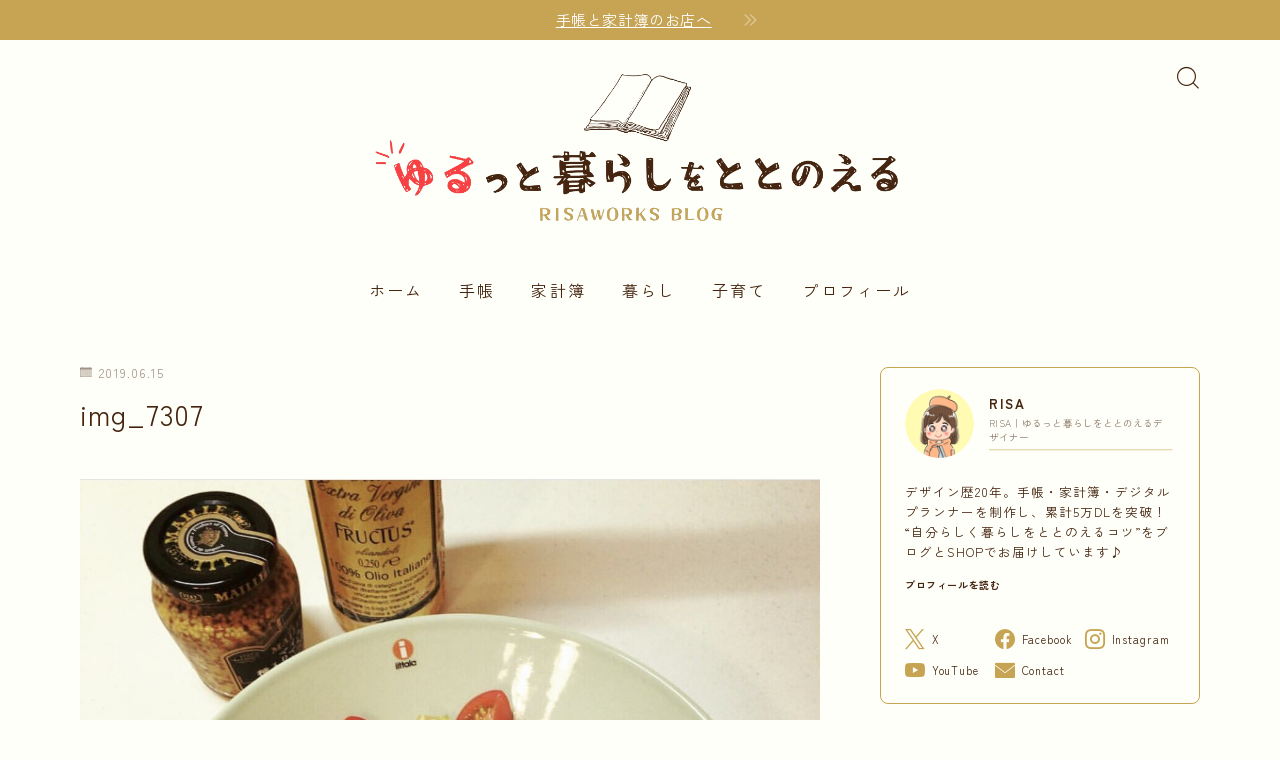

--- FILE ---
content_type: text/html; charset=UTF-8
request_url: https://risa-works.com/img_7307/
body_size: 23046
content:
<!DOCTYPE html>
<html lang="ja">

<head prefix="og: https://ogp.me/ns# fb: https://ogp.me/ns/fb# article: https://ogp.me/ns/article#">
	<meta charset="utf-8">
	<meta http-equiv="X-UA-Compatible" content="IE=edge">
	<meta name="viewport" content="width=device-width, initial-scale=1,minimum-scale=1.0">
	<!-- ここからOGP -->
	<meta property="og:type" content="article">
			<meta property="og:title" content="img_7307RISAWORKS BLOG">
		<meta property="og:url" content="https://risa-works.com/img_7307/">
			<meta property="og:description" content="">
				<meta property="og:image" content="https://risa-works.com/wp-content/themes/jinr/lib/img/noimage.png">
	<!-- ここまでOGP --><meta name="description" content="" >
<meta name="robots" content="noindex">

<link rel="canonical" href="https://risa-works.com/img_7307/">
<meta property="og:site_name" content="RISAWORKS BLOG">
<meta name="twitter:card" content="summary_large_image">
<meta name="twitter:site" content="@risaworks_news">



<!-- Global site tag (gtag.js) - Google Analytics -->
<script async src="https://www.googletagmanager.com/gtag/js?id=UA-155730026-1"></script>
<script>
  window.dataLayer = window.dataLayer || [];
  function gtag(){dataLayer.push(arguments);}
  gtag('js', new Date());

  gtag('config', 'UA-155730026-1');
</script>

<!-- moshimo af -->
<meta name="viewport" content="width=device-width,initial-scale=1.0">

<!-- pinterest -->
<meta name="p:domain_verify" content="6d93912e884a9d2a7e73593e9696a99d"/>

<title>img_7307RISAWORKS BLOG</title>
<meta name='robots' content='max-image-preview:large' />
	<style>img:is([sizes="auto" i], [sizes^="auto," i]) { contain-intrinsic-size: 3000px 1500px }</style>
	<link rel='dns-prefetch' href='//cdnjs.cloudflare.com' />
<link rel='dns-prefetch' href='//secure.gravatar.com' />
<link rel='dns-prefetch' href='//stats.wp.com' />
<link rel='dns-prefetch' href='//v0.wordpress.com' />
<link rel='preconnect' href='//i0.wp.com' />
<link rel='preconnect' href='//c0.wp.com' />
<link rel="alternate" type="application/rss+xml" title="RISAWORKS BLOG &raquo; img_7307 のコメントのフィード" href="https://risa-works.com/feed/?attachment_id=2245" />
<script type="text/javascript">
/* <![CDATA[ */
window._wpemojiSettings = {"baseUrl":"https:\/\/s.w.org\/images\/core\/emoji\/16.0.1\/72x72\/","ext":".png","svgUrl":"https:\/\/s.w.org\/images\/core\/emoji\/16.0.1\/svg\/","svgExt":".svg","source":{"concatemoji":"https:\/\/risa-works.com\/wp-includes\/js\/wp-emoji-release.min.js?ver=6.8.3"}};
/*! This file is auto-generated */
!function(s,n){var o,i,e;function c(e){try{var t={supportTests:e,timestamp:(new Date).valueOf()};sessionStorage.setItem(o,JSON.stringify(t))}catch(e){}}function p(e,t,n){e.clearRect(0,0,e.canvas.width,e.canvas.height),e.fillText(t,0,0);var t=new Uint32Array(e.getImageData(0,0,e.canvas.width,e.canvas.height).data),a=(e.clearRect(0,0,e.canvas.width,e.canvas.height),e.fillText(n,0,0),new Uint32Array(e.getImageData(0,0,e.canvas.width,e.canvas.height).data));return t.every(function(e,t){return e===a[t]})}function u(e,t){e.clearRect(0,0,e.canvas.width,e.canvas.height),e.fillText(t,0,0);for(var n=e.getImageData(16,16,1,1),a=0;a<n.data.length;a++)if(0!==n.data[a])return!1;return!0}function f(e,t,n,a){switch(t){case"flag":return n(e,"\ud83c\udff3\ufe0f\u200d\u26a7\ufe0f","\ud83c\udff3\ufe0f\u200b\u26a7\ufe0f")?!1:!n(e,"\ud83c\udde8\ud83c\uddf6","\ud83c\udde8\u200b\ud83c\uddf6")&&!n(e,"\ud83c\udff4\udb40\udc67\udb40\udc62\udb40\udc65\udb40\udc6e\udb40\udc67\udb40\udc7f","\ud83c\udff4\u200b\udb40\udc67\u200b\udb40\udc62\u200b\udb40\udc65\u200b\udb40\udc6e\u200b\udb40\udc67\u200b\udb40\udc7f");case"emoji":return!a(e,"\ud83e\udedf")}return!1}function g(e,t,n,a){var r="undefined"!=typeof WorkerGlobalScope&&self instanceof WorkerGlobalScope?new OffscreenCanvas(300,150):s.createElement("canvas"),o=r.getContext("2d",{willReadFrequently:!0}),i=(o.textBaseline="top",o.font="600 32px Arial",{});return e.forEach(function(e){i[e]=t(o,e,n,a)}),i}function t(e){var t=s.createElement("script");t.src=e,t.defer=!0,s.head.appendChild(t)}"undefined"!=typeof Promise&&(o="wpEmojiSettingsSupports",i=["flag","emoji"],n.supports={everything:!0,everythingExceptFlag:!0},e=new Promise(function(e){s.addEventListener("DOMContentLoaded",e,{once:!0})}),new Promise(function(t){var n=function(){try{var e=JSON.parse(sessionStorage.getItem(o));if("object"==typeof e&&"number"==typeof e.timestamp&&(new Date).valueOf()<e.timestamp+604800&&"object"==typeof e.supportTests)return e.supportTests}catch(e){}return null}();if(!n){if("undefined"!=typeof Worker&&"undefined"!=typeof OffscreenCanvas&&"undefined"!=typeof URL&&URL.createObjectURL&&"undefined"!=typeof Blob)try{var e="postMessage("+g.toString()+"("+[JSON.stringify(i),f.toString(),p.toString(),u.toString()].join(",")+"));",a=new Blob([e],{type:"text/javascript"}),r=new Worker(URL.createObjectURL(a),{name:"wpTestEmojiSupports"});return void(r.onmessage=function(e){c(n=e.data),r.terminate(),t(n)})}catch(e){}c(n=g(i,f,p,u))}t(n)}).then(function(e){for(var t in e)n.supports[t]=e[t],n.supports.everything=n.supports.everything&&n.supports[t],"flag"!==t&&(n.supports.everythingExceptFlag=n.supports.everythingExceptFlag&&n.supports[t]);n.supports.everythingExceptFlag=n.supports.everythingExceptFlag&&!n.supports.flag,n.DOMReady=!1,n.readyCallback=function(){n.DOMReady=!0}}).then(function(){return e}).then(function(){var e;n.supports.everything||(n.readyCallback(),(e=n.source||{}).concatemoji?t(e.concatemoji):e.wpemoji&&e.twemoji&&(t(e.twemoji),t(e.wpemoji)))}))}((window,document),window._wpemojiSettings);
/* ]]> */
</script>
<style id='wp-emoji-styles-inline-css' type='text/css'>

	img.wp-smiley, img.emoji {
		display: inline !important;
		border: none !important;
		box-shadow: none !important;
		height: 1em !important;
		width: 1em !important;
		margin: 0 0.07em !important;
		vertical-align: -0.1em !important;
		background: none !important;
		padding: 0 !important;
	}
</style>
<link rel='stylesheet' id='wp-block-library-css' href='https://c0.wp.com/c/6.8.3/wp-includes/css/dist/block-library/style.min.css' type='text/css' media='all' />
<style id='classic-theme-styles-inline-css' type='text/css'>
/*! This file is auto-generated */
.wp-block-button__link{color:#fff;background-color:#32373c;border-radius:9999px;box-shadow:none;text-decoration:none;padding:calc(.667em + 2px) calc(1.333em + 2px);font-size:1.125em}.wp-block-file__button{background:#32373c;color:#fff;text-decoration:none}
</style>
<style id='rinkerg-gutenberg-rinker-style-inline-css' type='text/css'>
.wp-block-create-block-block{background-color:#21759b;color:#fff;padding:2px}

</style>
<link rel='stylesheet' id='mediaelement-css' href='https://c0.wp.com/c/6.8.3/wp-includes/js/mediaelement/mediaelementplayer-legacy.min.css' type='text/css' media='all' />
<link rel='stylesheet' id='wp-mediaelement-css' href='https://c0.wp.com/c/6.8.3/wp-includes/js/mediaelement/wp-mediaelement.min.css' type='text/css' media='all' />
<style id='jetpack-sharing-buttons-style-inline-css' type='text/css'>
.jetpack-sharing-buttons__services-list{display:flex;flex-direction:row;flex-wrap:wrap;gap:0;list-style-type:none;margin:5px;padding:0}.jetpack-sharing-buttons__services-list.has-small-icon-size{font-size:12px}.jetpack-sharing-buttons__services-list.has-normal-icon-size{font-size:16px}.jetpack-sharing-buttons__services-list.has-large-icon-size{font-size:24px}.jetpack-sharing-buttons__services-list.has-huge-icon-size{font-size:36px}@media print{.jetpack-sharing-buttons__services-list{display:none!important}}.editor-styles-wrapper .wp-block-jetpack-sharing-buttons{gap:0;padding-inline-start:0}ul.jetpack-sharing-buttons__services-list.has-background{padding:1.25em 2.375em}
</style>
<link rel='stylesheet' id='prism-numbers-css' href='https://cdnjs.cloudflare.com/ajax/libs/prism/1.29.0/plugins/line-numbers/prism-line-numbers.min.css?ver=1.29.0' type='text/css' media='all' />
<link rel='stylesheet' id='prism-okaidia-css' href='https://cdnjs.cloudflare.com/ajax/libs/prism/1.29.0/themes/prism-okaidia.min.css?ver=1.29.0' type='text/css' media='all' />
<style id='global-styles-inline-css' type='text/css'>
:root{--wp--preset--aspect-ratio--square: 1;--wp--preset--aspect-ratio--4-3: 4/3;--wp--preset--aspect-ratio--3-4: 3/4;--wp--preset--aspect-ratio--3-2: 3/2;--wp--preset--aspect-ratio--2-3: 2/3;--wp--preset--aspect-ratio--16-9: 16/9;--wp--preset--aspect-ratio--9-16: 9/16;--wp--preset--color--black: #000000;--wp--preset--color--cyan-bluish-gray: #abb8c3;--wp--preset--color--white: #ffffff;--wp--preset--color--pale-pink: #f78da7;--wp--preset--color--vivid-red: #cf2e2e;--wp--preset--color--luminous-vivid-orange: #ff6900;--wp--preset--color--luminous-vivid-amber: #fcb900;--wp--preset--color--light-green-cyan: #7bdcb5;--wp--preset--color--vivid-green-cyan: #00d084;--wp--preset--color--pale-cyan-blue: #8ed1fc;--wp--preset--color--vivid-cyan-blue: #0693e3;--wp--preset--color--vivid-purple: #9b51e0;--wp--preset--gradient--vivid-cyan-blue-to-vivid-purple: linear-gradient(135deg,rgba(6,147,227,1) 0%,rgb(155,81,224) 100%);--wp--preset--gradient--light-green-cyan-to-vivid-green-cyan: linear-gradient(135deg,rgb(122,220,180) 0%,rgb(0,208,130) 100%);--wp--preset--gradient--luminous-vivid-amber-to-luminous-vivid-orange: linear-gradient(135deg,rgba(252,185,0,1) 0%,rgba(255,105,0,1) 100%);--wp--preset--gradient--luminous-vivid-orange-to-vivid-red: linear-gradient(135deg,rgba(255,105,0,1) 0%,rgb(207,46,46) 100%);--wp--preset--gradient--very-light-gray-to-cyan-bluish-gray: linear-gradient(135deg,rgb(238,238,238) 0%,rgb(169,184,195) 100%);--wp--preset--gradient--cool-to-warm-spectrum: linear-gradient(135deg,rgb(74,234,220) 0%,rgb(151,120,209) 20%,rgb(207,42,186) 40%,rgb(238,44,130) 60%,rgb(251,105,98) 80%,rgb(254,248,76) 100%);--wp--preset--gradient--blush-light-purple: linear-gradient(135deg,rgb(255,206,236) 0%,rgb(152,150,240) 100%);--wp--preset--gradient--blush-bordeaux: linear-gradient(135deg,rgb(254,205,165) 0%,rgb(254,45,45) 50%,rgb(107,0,62) 100%);--wp--preset--gradient--luminous-dusk: linear-gradient(135deg,rgb(255,203,112) 0%,rgb(199,81,192) 50%,rgb(65,88,208) 100%);--wp--preset--gradient--pale-ocean: linear-gradient(135deg,rgb(255,245,203) 0%,rgb(182,227,212) 50%,rgb(51,167,181) 100%);--wp--preset--gradient--electric-grass: linear-gradient(135deg,rgb(202,248,128) 0%,rgb(113,206,126) 100%);--wp--preset--gradient--midnight: linear-gradient(135deg,rgb(2,3,129) 0%,rgb(40,116,252) 100%);--wp--preset--font-size--small: 13px;--wp--preset--font-size--medium: 20px;--wp--preset--font-size--large: 36px;--wp--preset--font-size--x-large: 42px;--wp--preset--spacing--20: 0.44rem;--wp--preset--spacing--30: 0.67rem;--wp--preset--spacing--40: 1rem;--wp--preset--spacing--50: 1.5rem;--wp--preset--spacing--60: 2.25rem;--wp--preset--spacing--70: 3.38rem;--wp--preset--spacing--80: 5.06rem;--wp--preset--shadow--natural: 6px 6px 9px rgba(0, 0, 0, 0.2);--wp--preset--shadow--deep: 12px 12px 50px rgba(0, 0, 0, 0.4);--wp--preset--shadow--sharp: 6px 6px 0px rgba(0, 0, 0, 0.2);--wp--preset--shadow--outlined: 6px 6px 0px -3px rgba(255, 255, 255, 1), 6px 6px rgba(0, 0, 0, 1);--wp--preset--shadow--crisp: 6px 6px 0px rgba(0, 0, 0, 1);}:where(.is-layout-flex){gap: 0.5em;}:where(.is-layout-grid){gap: 0.5em;}body .is-layout-flex{display: flex;}.is-layout-flex{flex-wrap: wrap;align-items: center;}.is-layout-flex > :is(*, div){margin: 0;}body .is-layout-grid{display: grid;}.is-layout-grid > :is(*, div){margin: 0;}:where(.wp-block-columns.is-layout-flex){gap: 2em;}:where(.wp-block-columns.is-layout-grid){gap: 2em;}:where(.wp-block-post-template.is-layout-flex){gap: 1.25em;}:where(.wp-block-post-template.is-layout-grid){gap: 1.25em;}.has-black-color{color: var(--wp--preset--color--black) !important;}.has-cyan-bluish-gray-color{color: var(--wp--preset--color--cyan-bluish-gray) !important;}.has-white-color{color: var(--wp--preset--color--white) !important;}.has-pale-pink-color{color: var(--wp--preset--color--pale-pink) !important;}.has-vivid-red-color{color: var(--wp--preset--color--vivid-red) !important;}.has-luminous-vivid-orange-color{color: var(--wp--preset--color--luminous-vivid-orange) !important;}.has-luminous-vivid-amber-color{color: var(--wp--preset--color--luminous-vivid-amber) !important;}.has-light-green-cyan-color{color: var(--wp--preset--color--light-green-cyan) !important;}.has-vivid-green-cyan-color{color: var(--wp--preset--color--vivid-green-cyan) !important;}.has-pale-cyan-blue-color{color: var(--wp--preset--color--pale-cyan-blue) !important;}.has-vivid-cyan-blue-color{color: var(--wp--preset--color--vivid-cyan-blue) !important;}.has-vivid-purple-color{color: var(--wp--preset--color--vivid-purple) !important;}.has-black-background-color{background-color: var(--wp--preset--color--black) !important;}.has-cyan-bluish-gray-background-color{background-color: var(--wp--preset--color--cyan-bluish-gray) !important;}.has-white-background-color{background-color: var(--wp--preset--color--white) !important;}.has-pale-pink-background-color{background-color: var(--wp--preset--color--pale-pink) !important;}.has-vivid-red-background-color{background-color: var(--wp--preset--color--vivid-red) !important;}.has-luminous-vivid-orange-background-color{background-color: var(--wp--preset--color--luminous-vivid-orange) !important;}.has-luminous-vivid-amber-background-color{background-color: var(--wp--preset--color--luminous-vivid-amber) !important;}.has-light-green-cyan-background-color{background-color: var(--wp--preset--color--light-green-cyan) !important;}.has-vivid-green-cyan-background-color{background-color: var(--wp--preset--color--vivid-green-cyan) !important;}.has-pale-cyan-blue-background-color{background-color: var(--wp--preset--color--pale-cyan-blue) !important;}.has-vivid-cyan-blue-background-color{background-color: var(--wp--preset--color--vivid-cyan-blue) !important;}.has-vivid-purple-background-color{background-color: var(--wp--preset--color--vivid-purple) !important;}.has-black-border-color{border-color: var(--wp--preset--color--black) !important;}.has-cyan-bluish-gray-border-color{border-color: var(--wp--preset--color--cyan-bluish-gray) !important;}.has-white-border-color{border-color: var(--wp--preset--color--white) !important;}.has-pale-pink-border-color{border-color: var(--wp--preset--color--pale-pink) !important;}.has-vivid-red-border-color{border-color: var(--wp--preset--color--vivid-red) !important;}.has-luminous-vivid-orange-border-color{border-color: var(--wp--preset--color--luminous-vivid-orange) !important;}.has-luminous-vivid-amber-border-color{border-color: var(--wp--preset--color--luminous-vivid-amber) !important;}.has-light-green-cyan-border-color{border-color: var(--wp--preset--color--light-green-cyan) !important;}.has-vivid-green-cyan-border-color{border-color: var(--wp--preset--color--vivid-green-cyan) !important;}.has-pale-cyan-blue-border-color{border-color: var(--wp--preset--color--pale-cyan-blue) !important;}.has-vivid-cyan-blue-border-color{border-color: var(--wp--preset--color--vivid-cyan-blue) !important;}.has-vivid-purple-border-color{border-color: var(--wp--preset--color--vivid-purple) !important;}.has-vivid-cyan-blue-to-vivid-purple-gradient-background{background: var(--wp--preset--gradient--vivid-cyan-blue-to-vivid-purple) !important;}.has-light-green-cyan-to-vivid-green-cyan-gradient-background{background: var(--wp--preset--gradient--light-green-cyan-to-vivid-green-cyan) !important;}.has-luminous-vivid-amber-to-luminous-vivid-orange-gradient-background{background: var(--wp--preset--gradient--luminous-vivid-amber-to-luminous-vivid-orange) !important;}.has-luminous-vivid-orange-to-vivid-red-gradient-background{background: var(--wp--preset--gradient--luminous-vivid-orange-to-vivid-red) !important;}.has-very-light-gray-to-cyan-bluish-gray-gradient-background{background: var(--wp--preset--gradient--very-light-gray-to-cyan-bluish-gray) !important;}.has-cool-to-warm-spectrum-gradient-background{background: var(--wp--preset--gradient--cool-to-warm-spectrum) !important;}.has-blush-light-purple-gradient-background{background: var(--wp--preset--gradient--blush-light-purple) !important;}.has-blush-bordeaux-gradient-background{background: var(--wp--preset--gradient--blush-bordeaux) !important;}.has-luminous-dusk-gradient-background{background: var(--wp--preset--gradient--luminous-dusk) !important;}.has-pale-ocean-gradient-background{background: var(--wp--preset--gradient--pale-ocean) !important;}.has-electric-grass-gradient-background{background: var(--wp--preset--gradient--electric-grass) !important;}.has-midnight-gradient-background{background: var(--wp--preset--gradient--midnight) !important;}.has-small-font-size{font-size: var(--wp--preset--font-size--small) !important;}.has-medium-font-size{font-size: var(--wp--preset--font-size--medium) !important;}.has-large-font-size{font-size: var(--wp--preset--font-size--large) !important;}.has-x-large-font-size{font-size: var(--wp--preset--font-size--x-large) !important;}
:where(.wp-block-post-template.is-layout-flex){gap: 1.25em;}:where(.wp-block-post-template.is-layout-grid){gap: 1.25em;}
:where(.wp-block-columns.is-layout-flex){gap: 2em;}:where(.wp-block-columns.is-layout-grid){gap: 2em;}
:root :where(.wp-block-pullquote){font-size: 1.5em;line-height: 1.6;}
</style>
<link rel='stylesheet' id='contact-form-7-css' href='https://risa-works.com/wp-content/plugins/contact-form-7/includes/css/styles.css?ver=6.1.4' type='text/css' media='all' />
<link rel='stylesheet' id='fancybox-for-wp-css' href='https://risa-works.com/wp-content/plugins/fancybox-for-wordpress/assets/css/fancybox.css?ver=1.3.4' type='text/css' media='all' />
<link rel='stylesheet' id='jin-to-jinr-css' href='https://risa-works.com/wp-content/plugins/jin-to-jinr/style.css?ver=1.0.2' type='text/css' media='all' />
<link rel='stylesheet' id='yyi_rinker_stylesheet-css' href='https://risa-works.com/wp-content/plugins/yyi-rinker/css/style.css?v=1.11.1&#038;ver=6.8.3' type='text/css' media='all' />
<link rel='stylesheet' id='theme-style-css' href='https://risa-works.com/wp-content/themes/jinr/style.css?ver=6.8.3' type='text/css' media='all' />
<link rel='stylesheet' id='amazonjs-css' href='https://risa-works.com/wp-content/plugins/amazonjs/css/amazonjs.css?ver=0.10' type='text/css' media='all' />
<script type="text/javascript" src="https://c0.wp.com/c/6.8.3/wp-includes/js/jquery/jquery.min.js" id="jquery-core-js"></script>
<script type="text/javascript" src="https://risa-works.com/wp-content/plugins/fancybox-for-wordpress/assets/js/purify.min.js?ver=1.3.4" id="purify-js"></script>
<script type="text/javascript" src="https://risa-works.com/wp-content/plugins/fancybox-for-wordpress/assets/js/jquery.fancybox.js?ver=1.3.4" id="fancybox-for-wp-js"></script>
<link rel="https://api.w.org/" href="https://risa-works.com/wp-json/" /><link rel="alternate" title="JSON" type="application/json" href="https://risa-works.com/wp-json/wp/v2/media/2245" /><link rel='shortlink' href='https://wp.me/aarhwK-Ad' />
<link rel="alternate" title="oEmbed (JSON)" type="application/json+oembed" href="https://risa-works.com/wp-json/oembed/1.0/embed?url=https%3A%2F%2Frisa-works.com%2Fimg_7307%2F" />
<link rel="alternate" title="oEmbed (XML)" type="text/xml+oembed" href="https://risa-works.com/wp-json/oembed/1.0/embed?url=https%3A%2F%2Frisa-works.com%2Fimg_7307%2F&#038;format=xml" />

<!-- Fancybox for WordPress v3.3.7 -->
<style type="text/css">
	.fancybox-slide--image .fancybox-content{background-color: #FFFFFF}div.fancybox-caption{display:none !important;}
	
	img.fancybox-image{border-width:10px;border-color:#FFFFFF;border-style:solid;}
	div.fancybox-bg{background-color:rgba(68,68,68,0.6);opacity:1 !important;}div.fancybox-content{border-color:#FFFFFF}
	div#fancybox-title{background-color:#FFFFFF}
	div.fancybox-content{background-color:#FFFFFF}
	div#fancybox-title-inside{color:#333333}
	
	
	
	div.fancybox-caption p.caption-title{display:inline-block}
	div.fancybox-caption p.caption-title{font-size:14px}
	div.fancybox-caption p.caption-title{color:#333333}
	div.fancybox-caption {color:#333333}div.fancybox-caption p.caption-title {background:#fff; width:auto;padding:10px 30px;}div.fancybox-content p.caption-title{color:#333333;margin: 0;padding: 5px 0;}
</style><script type="text/javascript">
	jQuery(function () {

		var mobileOnly = false;
		
		if (mobileOnly) {
			return;
		}

		jQuery.fn.getTitle = function () { // Copy the title of every IMG tag and add it to its parent A so that fancybox can show titles
			var arr = jQuery("a[data-fancybox]");jQuery.each(arr, function() {var title = jQuery(this).children("img").attr("title") || '';var figCaptionHtml = jQuery(this).next("figcaption").html() || '';var processedCaption = figCaptionHtml;if (figCaptionHtml.length && typeof DOMPurify === 'function') {processedCaption = DOMPurify.sanitize(figCaptionHtml, {USE_PROFILES: {html: true}});} else if (figCaptionHtml.length) {processedCaption = jQuery("<div>").text(figCaptionHtml).html();}var newTitle = title;if (processedCaption.length) {newTitle = title.length ? title + " " + processedCaption : processedCaption;}if (newTitle.length) {jQuery(this).attr("title", newTitle);}});		}

		// Supported file extensions

				var thumbnails = jQuery("a:has(img)").not(".nolightbox").not('.envira-gallery-link').not('.ngg-simplelightbox').filter(function () {
			return /\.(jpe?g|png|gif|mp4|webp|bmp|pdf)(\?[^/]*)*$/i.test(jQuery(this).attr('href'))
		});
		

		// Add data-type iframe for links that are not images or videos.
		var iframeLinks = jQuery('.fancyboxforwp').filter(function () {
			return !/\.(jpe?g|png|gif|mp4|webp|bmp|pdf)(\?[^/]*)*$/i.test(jQuery(this).attr('href'))
		}).filter(function () {
			return !/vimeo|youtube/i.test(jQuery(this).attr('href'))
		});
		iframeLinks.attr({"data-type": "iframe"}).getTitle();

				// Gallery All
		thumbnails.addClass("fancyboxforwp").attr("data-fancybox", "gallery").getTitle();
		iframeLinks.attr({"data-fancybox": "gallery"}).getTitle();

		// Gallery type NONE
		
		// Call fancybox and apply it on any link with a rel atribute that starts with "fancybox", with the options set on the admin panel
		jQuery("a.fancyboxforwp").fancyboxforwp({
			loop: false,
			smallBtn: false,
			zoomOpacity: "auto",
			animationEffect: "fade",
			animationDuration: 500,
			transitionEffect: "fade",
			transitionDuration: "300",
			overlayShow: true,
			overlayOpacity: "0.6",
			titleShow: true,
			titlePosition: "inside",
			keyboard: true,
			showCloseButton: false,
			arrows: true,
			clickContent:false,
			clickSlide: "close",
			mobile: {
				clickContent: function (current, event) {
					return current.type === "image" ? "toggleControls" : false;
				},
				clickSlide: function (current, event) {
					return current.type === "image" ? "close" : "close";
				},
			},
			wheel: false,
			toolbar: true,
			preventCaptionOverlap: true,
			onInit: function() { },			onDeactivate
	: function() { },		beforeClose: function() { },			afterShow: function(instance) { jQuery( ".fancybox-image" ).on("click", function( ){ ( instance.isScaledDown() ) ? instance.scaleToActual() : instance.scaleToFit() }) },				afterClose: function() { },					caption : function( instance, item ) {var title = "";if("undefined" != typeof jQuery(this).context ){var title = jQuery(this).context.title;} else { var title = ("undefined" != typeof jQuery(this).attr("title")) ? jQuery(this).attr("title") : false;}var caption = jQuery(this).data('caption') || '';if ( item.type === 'image' && title.length ) {caption = (caption.length ? caption + '<br />' : '') + '<p class="caption-title">'+jQuery("<div>").text(title).html()+'</p>' ;}if (typeof DOMPurify === "function" && caption.length) { return DOMPurify.sanitize(caption, {USE_PROFILES: {html: true}}); } else { return jQuery("<div>").text(caption).html(); }},
		afterLoad : function( instance, current ) {var captionContent = current.opts.caption || '';var sanitizedCaptionString = '';if (typeof DOMPurify === 'function' && captionContent.length) {sanitizedCaptionString = DOMPurify.sanitize(captionContent, {USE_PROFILES: {html: true}});} else if (captionContent.length) { sanitizedCaptionString = jQuery("<div>").text(captionContent).html();}if (sanitizedCaptionString.length) { current.$content.append(jQuery('<div class=\"fancybox-custom-caption inside-caption\" style=\" position: absolute;left:0;right:0;color:#000;margin:0 auto;bottom:0;text-align:center;background-color:#FFFFFF \"></div>').html(sanitizedCaptionString)); }},
			})
		;

			})
</script>
<!-- END Fancybox for WordPress -->

		<!-- GA Google Analytics @ https://m0n.co/ga -->
		<script async src="https://www.googletagmanager.com/gtag/js?id=G-BWW4BXH9BX"></script>
		<script>
			window.dataLayer = window.dataLayer || [];
			function gtag(){dataLayer.push(arguments);}
			gtag('js', new Date());
			gtag('config', 'G-BWW4BXH9BX');
		</script>

		<style>
		.marker {
			background: -webkit-linear-gradient(transparent 60%, #fcecbf 0%);
			background: linear-gradient(transparent 60%, #fcecbf 0%);
		}

		.marker2 {
			background: -webkit-linear-gradient(transparent 60%, #a6ede7 0%);
			background: linear-gradient(transparent 60%, #a6ede7 0%);
		}

		.simple-box1 {
			border-color: #e19e20 !important;
		}

		.simple-box2 {
			border-color: #e19e20 !important;
		}

		.simple-box3 {
			border-color: #e19e20 !important;
		}

		.simple-box4 {
			border-color: #00c9af !important;
		}

		.simple-box4:before {
			background-color: #00c9af;
		}

		.simple-box5 {
			border-color: #fe8980 !important;
		}

		.simple-box5:before {
			background-color: #fe8980;
		}

		.simple-box6 {
			background-color: #fff7e6 !important;
		}

		.simple-box7 {
			border-color: #fff7e6 !important;
		}

		.simple-box7:before {
			background-color: #fff7e6 !important;
		}

		.simple-box8 {
			border-color: #ffc1b5 !important;
		}

		.simple-box8:before {
			background-color: #ffc1b5 !important;
		}

		.simple-box9:before {
			background-color: #ffc1b5 !important;
		}

		.simple-box9:after {
			border-right-color: #ffc1b5 !important;
		}

		.kaisetsu-box1:before,
		.kaisetsu-box1-title {
			background-color: #ffc1b5 !important;
		}

		.kaisetsu-box2 {
			border-color: #00c9af !important;
		}

		.kaisetsu-box2-title {
			background-color: #00c9af !important;
		}

		.kaisetsu-box4 {
			border-color: #ffc1b5 !important;
		}

		.kaisetsu-box4-title {
			background-color: #ffc1b5 !important;
		}

		.kaisetsu-box5:before {
			background-color: #00c9af !important;
		}

		.kaisetsu-box5-title {
			background-color: #00c9af !important;
		}

		.concept-box1 {
			border-color: #00c9af !important;
		}

		.concept-box1:after {
			background-color: #00c9af !important;
		}

		.concept-box1:before {
			content: "ポイント" !important;
			color: #00c9af !important;
		}

		.concept-box2 {
			border-color: #e19e20 !important;
		}

		.concept-box2:after {
			background-color: #e19e20 !important;
		}

		.concept-box2:before {
			content: "注意点" !important;
			color: #e19e20 !important;
		}

		.concept-box3 {
			border-color: #005996 !important;
		}

		.concept-box3:after {
			background-color: #005996 !important;
		}

		.concept-box3:before {
			content: "良い例" !important;
			color: #005996 !important;
		}

		.concept-box4 {
			border-color: #c2554f !important;
		}

		.concept-box4:after {
			background-color: #c2554f !important;
		}

		.concept-box4:before {
			content: "悪い例" !important;
			color: #c2554f !important;
		}

		.concept-box5 {
			border-color: #b3a798 !important;
		}

		.concept-box5:after {
			background-color: #b3a798 !important;
		}

		.concept-box5:before {
			content: "参考" !important;
			color: #b3a798 !important;
		}

		.concept-box6 {
			border-color: #e9d6bf !important;
		}

		.concept-box6:after {
			background-color: #e9d6bf !important;
		}

		.concept-box6:before {
			content: "メモ" !important;
			color: #e9d6bf !important;
		}

		.innerlink-box1,
		.blog-card {
			border-color: #e19e20 !important;
		}

		.innerlink-box1-title {
			background-color: #e19e20 !important;
			border-color: #e19e20 !important;
		}

		.innerlink-box1:before,
		.blog-card-hl-box {
			background-color: #e19e20 !important;
		}

		.color-button01 a,
		.color-button01 a:hover,
		.color-button01:before {
			background-color: #4696a3 !important;
		}

		.top-image-btn-color a,
		.top-image-btn-color a:hover,
		.top-image-btn-color:before {
			background-color: #ffcd44 !important;
		}

		.color-button02 a,
		.color-button02 a:hover,
		.color-button02:before {
			background-color: #ffcd44 !important;
		}

		.color-button01-big a,
		.color-button01-big a:hover,
		.color-button01-big:before {
			background-color: #ffcd44 !important;
		}

		.color-button01-big a,
		.color-button01-big:before {
			border-radius: 5px !important;
		}

		.color-button01-big a {
			padding-top: 20px !important;
			padding-bottom: 20px !important;
		}

		.color-button02-big a,
		.color-button02-big a:hover,
		.color-button02-big:before {
			background-color: #1680ad !important;
		}

		.color-button02-big a,
		.color-button02-big:before {
			border-radius: 40px !important;
		}

		.color-button02-big a {
			padding-top: 20px !important;
			padding-bottom: 20px !important;
		}

		.top-image-btn-color:before,
		.color-button01:before,
		.color-button02:before,
		.color-button01-big:before,
		.color-button02-big:before {
			bottom: -1px;
			left: -1px;
			width: 100%;
			height: 100%;
			border-radius: 6px;
			box-shadow: 0px 1px 5px 0px rgba(0, 0, 0, 0.25);
			-webkit-transition: all .4s;
			transition: all .4s;
		}

		.top-image-btn-color a:hover,
		.color-button01 a:hover,
		.color-button02 a:hover,
		.color-button01-big a:hover,
		.color-button02-big a:hover {
			-webkit-transform: translateY(2px);
			transform: translateY(2px);
			-webkit-filter: brightness(0.95);
			filter: brightness(0.95);
		}

		.top-image-btn-color:hover:before,
		.color-button01:hover:before,
		.color-button02:hover:before,
		.color-button01-big:hover:before,
		.color-button02-big:hover:before {
			-webkit-transform: translateY(2px);
			transform: translateY(2px);
			box-shadow: none !important;
		}

		.jin-lp-h2 h2,
		.jin-lp-h2 h2 {
			background-color: transparent !important;
			border-color: transparent !important;
			color: #555555 !important;
		}

		.jincolumn-h3style2 {
			border-color: #7a6a56 !important;
		}

		.jinlph2-style1 h2:first-letter {
			color: #7a6a56 !important;
		}

		.jinlph2-style2 h2,
		.jinlph2-style3 h2 {
			border-color: #7a6a56 !important;
		}

		.jin-photo-title .jin-fusen1-down,
		.jin-photo-title .jin-fusen1-even,
		.jin-photo-title .jin-fusen1-up {
			border-left-color: #7a6a56;
		}

		.jin-photo-title .jin-fusen2,
		.jin-photo-title .jin-fusen3 {
			background-color: #7a6a56;
		}

		.jin-photo-title .jin-fusen2:before,
		.jin-photo-title .jin-fusen3:before {
			border-top-color: #7a6a56;
		}

		/* 黒板消しをJINフォルダから呼び出す */
		.kaisetsu-box3:before {
			background: url(https://risa-works.com/wp-content/themes/jin/img/bankeshi.png);
		}

		/* 記事エリアのデザインが透明だった時、背景色をボックスデザインの色にする */
		.d--main-style-transparent .concept-box1:before,
		.d--main-style-transparent .concept-box2:before,
		.d--main-style-transparent .concept-box3:before,
		.d--main-style-transparent .concept-box4:before,
		.d--main-style-transparent .concept-box5:before,
		.d--main-style-transparent .concept-box6:before {
			background-color: #fffff9;
		}

		.d--main-style-transparent .concept-box1:after,
		.d--main-style-transparent .concept-box2:after,
		.d--main-style-transparent .concept-box3:after,
		.d--main-style-transparent .concept-box4:after,
		.d--main-style-transparent .concept-box5:after,
		.d--main-style-transparent .concept-box6:after {
			border-color: #fffff9;
		}

		.d--main-style-transparent .simple-box9:after {
			border-color: #fffff9;
		}
	</style>
	<style>img#wpstats{display:none}</style>
		<style>
.yyi-rinker-images {
    display: flex;
    justify-content: center;
    align-items: center;
    position: relative;

}
div.yyi-rinker-image img.yyi-rinker-main-img.hidden {
    display: none;
}

.yyi-rinker-images-arrow {
    cursor: pointer;
    position: absolute;
    top: 50%;
    display: block;
    margin-top: -11px;
    opacity: 0.6;
    width: 22px;
}

.yyi-rinker-images-arrow-left{
    left: -10px;
}
.yyi-rinker-images-arrow-right{
    right: -10px;
}

.yyi-rinker-images-arrow-left.hidden {
    display: none;
}

.yyi-rinker-images-arrow-right.hidden {
    display: none;
}
div.yyi-rinker-contents.yyi-rinker-design-tate  div.yyi-rinker-box{
    flex-direction: column;
}

div.yyi-rinker-contents.yyi-rinker-design-slim div.yyi-rinker-box .yyi-rinker-links {
    flex-direction: column;
}

div.yyi-rinker-contents.yyi-rinker-design-slim div.yyi-rinker-info {
    width: 100%;
}

div.yyi-rinker-contents.yyi-rinker-design-slim .yyi-rinker-title {
    text-align: center;
}

div.yyi-rinker-contents.yyi-rinker-design-slim .yyi-rinker-links {
    text-align: center;
}
div.yyi-rinker-contents.yyi-rinker-design-slim .yyi-rinker-image {
    margin: auto;
}

div.yyi-rinker-contents.yyi-rinker-design-slim div.yyi-rinker-info ul.yyi-rinker-links li {
	align-self: stretch;
}
div.yyi-rinker-contents.yyi-rinker-design-slim div.yyi-rinker-box div.yyi-rinker-info {
	padding: 0;
}
div.yyi-rinker-contents.yyi-rinker-design-slim div.yyi-rinker-box {
	flex-direction: column;
	padding: 14px 5px 0;
}

.yyi-rinker-design-slim div.yyi-rinker-box div.yyi-rinker-info {
	text-align: center;
}

.yyi-rinker-design-slim div.price-box span.price {
	display: block;
}

div.yyi-rinker-contents.yyi-rinker-design-slim div.yyi-rinker-info div.yyi-rinker-title a{
	font-size:16px;
}

div.yyi-rinker-contents.yyi-rinker-design-slim ul.yyi-rinker-links li.amazonkindlelink:before,  div.yyi-rinker-contents.yyi-rinker-design-slim ul.yyi-rinker-links li.amazonlink:before,  div.yyi-rinker-contents.yyi-rinker-design-slim ul.yyi-rinker-links li.rakutenlink:before, div.yyi-rinker-contents.yyi-rinker-design-slim ul.yyi-rinker-links li.yahoolink:before, div.yyi-rinker-contents.yyi-rinker-design-slim ul.yyi-rinker-links li.mercarilink:before {
	font-size:12px;
}

div.yyi-rinker-contents.yyi-rinker-design-slim ul.yyi-rinker-links li a {
	font-size: 13px;
}
.entry-content ul.yyi-rinker-links li {
	padding: 0;
}

div.yyi-rinker-contents .yyi-rinker-attention.attention_desing_right_ribbon {
    width: 89px;
    height: 91px;
    position: absolute;
    top: -1px;
    right: -1px;
    left: auto;
    overflow: hidden;
}

div.yyi-rinker-contents .yyi-rinker-attention.attention_desing_right_ribbon span {
    display: inline-block;
    width: 146px;
    position: absolute;
    padding: 4px 0;
    left: -13px;
    top: 12px;
    text-align: center;
    font-size: 12px;
    line-height: 24px;
    -webkit-transform: rotate(45deg);
    transform: rotate(45deg);
    box-shadow: 0 1px 3px rgba(0, 0, 0, 0.2);
}

div.yyi-rinker-contents .yyi-rinker-attention.attention_desing_right_ribbon {
    background: none;
}
.yyi-rinker-attention.attention_desing_right_ribbon .yyi-rinker-attention-after,
.yyi-rinker-attention.attention_desing_right_ribbon .yyi-rinker-attention-before{
display:none;
}
div.yyi-rinker-use-right_ribbon div.yyi-rinker-title {
    margin-right: 2rem;
}

				</style><style type="text/css">.a--search-label,.a--menu-label {margin-top:-2px;}body:not(.wp-admin){background-color: #fffff9;}body:not(.wp-admin) #wrapper{background-image: url();}body:not(.wp-admin),.widgettitle,.c--post-list-title,.d--slider-title-default,.d--blogcard-mysite .a--blogcard-title,.d--blogcard-external .a--blogcard-title,.d--blogcard-external .a--blogcard-more,.d--blogcard-external::before,.d--blogcard-external.d--blogcard-style1 .a--blogcard-label,#hamburgerMenuList .menu-item a,.editor-styles-wrapper,#headerSearch .search-text,.d--profile-author.d--brand-color .d--contact,.js--hamburger-active.c--menu-trigger .a--menu-label,#postTagBox a,.wpcf7 input,.wpcf7 textarea,.wpcf7 select,.o--jinr-postcard,.o--postlist-inner .a--post-title,.widgets-php h2.jinr-heading,.d--material-design .b--jinr-postlist .a--post-title,.wp-block-search__input,.a--button-microcopy,.b--jinr-paid-text,.b--paidpost-remaining{color:#452510;}#hamburgerMenuList .menu-item a:after,.a--simple-box-quotetitle,.a--nextpage-label{color:rgba(69,37,16,0.6);}#globalMenuList .sub-menu .menu-item a,.a--ham-follow-label{color:rgba(69,37,16,0.75);}.a--time-separator,.js--hamburger-active.c--menu-trigger .a--menu-bar,.a--nextpage-label::before,.a--nextpage-label::after{background-color:#452510;}.a--microcopy-parts1,    .a--microcopy-parts2,.d--button-microcopy3 .a--microcopy-parts1::before,.d--button-microcopy3 .a--microcopy-parts2::before{background-color:rgba(69,37,16,0.6);}.post-page-numbers,.o--pagenation-list .c--pagenation-item a{border-color:rgba(198,164,83,1);color:rgba(198,164,83,1);}.o--pagenation-list .c--pagenation-item .dots{color:rgba(69,37,16,0.45);}.post-page-numbers.current,.c--nextpage a:hover,.o--pagenation-list .c--pagenation-item span:not(.dots),.o--pagenation-list .c--pagenation-item a:hover{background-color:rgba(198,164,83,1);}#hamburgerMenuList .menu-item ul a:before{background-color:rgba(69,37,16,0.3);}#hamburgerMenuList .menu-item{border-color:rgba(69,37,16,0.15);}.d--sns-share-design2.d--sns-share-color-white .c--sns-share-item{border-color:rgba(69,37,16,0.09);}ul.is-style-jinr-checkmark-square.jinr-list li::after{border-color:rgba(69,37,16,0.12);}.o--snsshare-button-select{background-color:rgba(69,37,16,0.03);}#postTagBox a,.wp-block-tag-cloud a{background-color:rgba(69,37,16,0.06);}.d--simple-box12{background-color:rgba(69,37,16,0.06);}.d--simple-box12::before,.d--simple-box12::after{color:rgba(69,37,16,0.06);}.d--blogcard-external.d--blogcard-style1 .o--blogcard-link,.wp-block-table table,.wp-block-table td,.wp-block-table thead{border-color:#452510;}.o--widget-area a:not([class]),.jinr-article a:not([class]),#commonFooter a:not([class]),.editor-styles-wrapper a:not([class]),.comment-edit-link,.comment-reply-link{color: #40aaaa;}.comment-edit-link,.comment-reply-link{border-color: #40aaaa;}#wrapper a:not([class]):hover{color: #73c6be;}#footerMenuList a:hover{color: #73c6be!important;}#globalMenuList .menu-item a:hover{color: #452510;}.d--glonavi-hover-none #globalMenuList .menu-item a:hover{color: #73c6be;}.a--timeline-link-text span::before,.a--timeline-link-text span::after{background-color: #40aaaa;}.a--timeline-link-text:hover span::before,.a--timeline-link-text:hover span::after{background-color: #73c6be;}.d--blogcard-mysite .a--blogcard-more,.d--blogcard-mysite::before,.a--postcard-category,#mainContent .a--post-cat a,.a--timeline-step,.a--timeline-step-original,#mainContent .d--profile-author.d--theme-color a.a--sns-item-link,.d--profile-style1.d--theme-color a.a--sns-item-link .jin-icons,.d--profile-style2.d--theme-color a.a--sns-item-link .jin-icons,.c--jinr-post-cat a,.d--blogcard-mysite.d--blogcard-style1 .a--blogcard-label,.wp-block-search__button,.a--slider-button a,.cat-item a::after,.widget_nav_menu a::after,.wp-block-page-list a::after,.wp-block-archives a::after,.d--slider-design2 .swiper-button-prev::after,.d--slider-design2 .swiper-button-next::after,.a--paidpost-price,.d--h2-style10 h2.jinr-heading{color: #c6a453;}.d--blogcard-mysite.d--blogcard-style1 .o--blogcard-link,.d--h3-style1 h3.jinr-heading,.d--h2-style3 h2.jinr-heading,.d--h2-style9 h2.jinr-heading::after,.d--h2-style9 h2.jinr-heading,.d--h3-style3 h3.jinr-heading,.d--h3-style4 h3.jinr-heading,.d--h4-style2 h4.jinr-heading,.d--profile-style1,.d--h3-style7 h3.jinr-heading::before,.d--h4-style6 h4.jinr-heading::before,.jinr-widget-area h2.jinr-heading,.widgets-php h2.jinr-heading,ul.is-style-jinr-checkmark li::before,ul.is-style-jinr-checkmark-square li::before{border-color: #c6a453;}.d--profile-style1 .a--profile-job{border-bottom-color: #c6a453!important;}.d--h2-style2 h2.jinr-heading::before,.d--h2-style8 h2.jinr-heading::before{border-top-color: #c6a453!important;}.a--timeline-step-original::before,.a--timeline-step-original::after,.a--timeline-step::before,.a--timeline-step::after,.a--slider-button-deco,.d--h2-style1 h2.jinr-heading,.d--h2-style2 h2.jinr-heading,.d--h4-style1 h4.jinr-heading::before,.d--h2-style4 h2.jinr-heading::after,.d--h2-style5 h2.jinr-heading::before,.d--h2-style6 h2.jinr-heading::before,.d--h2-style7 h2.jinr-heading::before,.d--h2-style7 h2.jinr-heading::after,.d--h2-style9 h2.jinr-heading::before,.d--h3-style2 h3.jinr-heading::before,.d--h3-style3 h3.jinr-heading::before,.d--h3-style5 h3.jinr-heading::before,.d--h3-style5 h3.jinr-heading::after,.d--h4-style3 h4.jinr-heading::before,.o--slider-pagenation .swiper-pagination-bullet,.o--slider-pagenation .a--slider-pagenation,#snsShareBottom.d--sns-share-color-solid,ul.jinr-list li::after,ol.jinr-list li::before,.d--profile-style2 .o--profile-contents,.d--profile-style1 .a--profile-introduction::before,.d--h3-style6 h3.jinr-heading::before,.d--h3-style7 h3.jinr-heading::after,.d--h4-style5 h4.jinr-heading::before,.d--h4-style6 h4.jinr-heading::after,.d--archive-subtitle::after,.a--scroll-btn:before, .a--scroll-btn:after,.d--designtitle-animation-dynamic .b--jinr-h2rich.js--scr-animation::before{background-color: #c6a453;}.d--slider-design2 .swiper-button-prev,.d--slider-design2 .swiper-button-next{background-color: rgba(198,164,83,0.09);}.d--slider-design2 .swiper-button-prev:hover::before,.d--slider-design2 .swiper-button-next:hover::before{background-color: #c6a453;}.d--material-design .d--slider-design2 .swiper-button-prev,.d--material-design .d--slider-design2 .swiper-button-next{box-shadow: 0 3px 6px -1px rgba(198,164,83,0.3);}.d--profile-style2 .a--profile-introduction{background-color: rgba(198,164,83,0.09);}.d--h3-style8 h3.jinr-heading,.d--h4-style4 h4.jinr-heading,.d--h2-style10 h2.jinr-heading{background-color: rgba(198,164,83,0.09);}.wp-block-search__button{background-color: rgba(198,164,83,0.15);}.o--notfound-section{background-color: rgba(198,164,83,0.06);}.jinr-profile-label::before,.jinr-profile-label span{background-color: rgba(198,164,83,1);}.wp-block-search__button:hover{background-color: rgba(198,164,83,1);}.d--flat-design .wp-block-search__input,.d--flat-design .wp-block-search__button-inside .wp-block-search__inside-wrapper,.d--flat-design .wp-block-categories-dropdown select,.d--flat-design .wp-block-archives-dropdown select{border-color: rgba(198,164,83,0.45);}#hamburgerMenu .o--ham-follow-sns .a--sns-item-link .jin-icons::before{color: rgba(198,164,83,1);}.wp-block-categories-dropdown::before,.wp-block-archives-dropdown::before{color: rgba(198,164,83,1);}.wp-block-search__button svg{fill:#c6a453;}ol.jinr-list li li::after,ul.jinr-list li li::after{color: #c6a453!important;}.d--button a{background-color: #c6a453;}.d--archive-subtitle{color: rgba(69,37,16,0.45);}.a--post-date,.a--post-category{color: rgba(69,37,16,0.75);}@media (min-width: 552px) {.d--postlist-newstext .a--post-date{color: rgba(69,37,16,0.84);}.d--postlist-newstext .o--postlist-item{border-color: rgba(69,37,16,0.12);}.d--postlist-hover-hovercolor .c--post-link:hover .a--post-title{color: #73c6be!important;}}@media (max-width: 551px) {.d--postlist-newstext-sp .a--post-date{color: rgba(69,37,16,0.9);}.d--postlist-newstext-sp .o--postlist-item{border-color: rgba(69,37,16,0.12);}}.d--marker1{background:linear-gradient(transparent 60%, #f9f2d1 60%);}.d--marker2{background:linear-gradient(transparent 80%, #f9d77a 80%);}.d--user-color1{color: #c6a453;}.d--user-color2{color: #fe1f2e;}.d--information-type-textonlywithlink a:hover{color : #ffffff!important;}.c--tab-title{background-color:rgba(198,164,83,0.3);}.c--tab-title.active{background-color:rgba(198,164,83,1);color:rgba(255,255,249,1);}.d--tab-design1 .c--tab-contents{border-color:rgba(198,164,83,1);}.d--tab-design1 .c--tab-title{box-shadow: inset 1px -1px 5px -2px rgba(198,164,83,0.3);}.d--material-design .d--header-style-default.d--header-tracking-on:not(.d--transparent):not(.d--commonheader-cover){box-shadow: 0 3px 12px 1px hsla(0,0%,64%,0.0842 );}.a--slider-title a{color:#452510!important;}.d--slider-design2 .c--post-meta{color:rgba(69,37,16,0.75)!important;}@media (max-width: 551px) {.a--slider-item-count{-webkit-text-stroke:1px rgba(69,37,16,1);}}@media (min-width: 552px) {.a--slider-item-count{-webkit-text-stroke:1px rgba(69,37,16,0.3);}}#mainContent{background-color:transparent;}.a--heading-iconbox-title{background-color:#fffff9!important;}@media (min-width: 552px) {#commonHeader + .o--jinr-mainvisual.o--jinr-slider,#commonHeader + .a--header-style-parts + .o--jinr-mainvisual.o--jinr-slider,#commonHeader + .o--informationbar + .o--jinr-mainvisual.o--jinr-slider,#commonHeader + .a--header-style-parts + .o--informationbar + .o--jinr-mainvisual.o--jinr-slider{margin-top:30px;}}#commonHeader{background-color: #fffff9;}@media (max-width: 551px) {.d--header-style-triangle + .a--header-style-parts,.d--header-style-slope + .a--header-style-parts{clip-path: polygon(100% 0, 100% 33%, 0 85%, 0 0);}}#headerLogoLink,#headerLogoLink:hover,#SiteSubCopy{color: #452510!important;}@media (max-width: 551px) {#commonHeaderInner{height: 107px;}d--header-layout1.d--header-style-border + .a--header-style-parts.js--follow-header-display{top: 107px;}}@media screen and (min-width: 552px) and (max-width:781px) {.d--header-layout1 #commonHeaderInner{height: calc(0px * 0.7);}d--header-layout1.d--header-style-border + .a--header-style-parts.js--follow-header-display{top: calc(0px * 0.7);}}@media (min-width: 782px) {.d--header-layout1 #commonHeaderInner{height: 0px;}d--header-layout1.d--header-style-border + .a--header-style-parts.js--follow-header-display{top: 0px;}.d--glonavi-hover-borderup #globalMenuList > li a::after,.d--glonavi-hover-borderwax #globalMenuList > li a::after,.d--glonavi-hover-borderflow #globalMenuList > li a::after{background-color:#452510;}}@media (min-width: 552px) {.d--header-layout2 #headerLogo{padding-top: calc(0px * 0.3);padding-bottom: calc(0px * 0.15);}}@media (max-width: 551px) {.d--header-layout1 #headerLogoLink{max-width: calc(200px * 1.5);}.d--header-layout2 #headerLogoLink{max-width: calc(200px * 1.5);}}@media (min-width: 552px) and (max-width:781px) {.d--header-layout1 #headerLogoLink{max-width: calc(200px * 2.4);}.d--header-layout2 #headerLogoLink{max-width: calc(200px * 2.4);}}@media (min-width: 782px) {.d--header-layout1 #headerLogoLink{max-width: calc(200px * 3);}.d--header-layout2 #headerLogoLink{max-width: calc(200px * 3);}}@media screen and (min-width: 782px) and (max-width:960px) {.d--header-layout1 #headerLogo {max-width:calc(100% - 30px);}}.d--main-style-transparent .b--jinr-paid-text{background-color:#fffff9;box-shadow: 0 0 0px 15px #fffff9;}.b--jinr-paid-container::before{background-image : linear-gradient(to right, rgba(69,37,16,0.45), rgba(69,37,16,0.45) 7px, transparent 7px, transparent 8px);}#globalMenuList .menu-item{font-size:16px;}#globalMenuList .menu-item a,#commonHeader a.a--sns-item-link .jin-icons::before,a.a--spmenu-item-link,#headerSearch .a--search-icon,#headerSearch .a--search-label,.c--menu-trigger .a--menu-label{color: #452510;}.d--header-menu-style2 #globalMenuList > .menu-item > a{border-color: rgba(69,37,16,0.27)!important;}.c--spmenu-item::before{background-color: rgba(69,37,16,0.21);}.c--menu-trigger .a--menu-bar{background-color: #452510;}@media (max-width: 551px) {.a--stillimage{height:calc( 100vh - 107px );}}@media (max-width: 551px) {.a--stillimage{height:calc( 100vh - 107px - 55px );}}.a--stillimage{background-image: url(https://risa-works.com/wp-content/uploads/2021/08/risaworks_top202108-4.jpg);}@media (max-width: 551px) {.a--stillimage{background-image: url(https://risa-works.com/wp-content/uploads/2021/08/risaworks_top202108-5.jpg);}}.d--stillimage-overlay-simple .a--stillimage-overlay{background-color: #fff;filter: opacity(75%);}.d--stillimage-overlay-blur .a--stillimage{opacity:calc(1 - 75 * 0.01);}.d--stillimage-overlay-blur.c--stillimage::before{background-color: #fff;}.a--stillimage-maincopy,.a--stillimage-subcopy{color: #ffffff;}.c--stillimage-contents{top: 50%;left:50%;text-align:center;}.c--stillimage-contents .b--jinr-button .o--button-inner{text-align:center;}@media (max-width: 551px) {.c--stillimage-contents{top: 50%;left:50%;}}.a--movie-maincopy,.a--movie-subcopy{color: #22327a;}.c--movie-contents{top: 50%;left:50%;text-align:center;}@media (max-width: 551px) {.c--movie-contents{top: 50%;left:50%;}}.a--stillimage-maincopy{font-size: 2.28rem;}.a--movie-maincopy{font-size: 2.28rem;}@media (min-width: 552px) {.a--stillimage-maincopy{font-size: clamp(2.7rem, 3.9vw,3.6rem);}.a--movie-maincopy{font-size: clamp(2.7rem, 3.9vw,3.6rem);}}.a--stillimage-subcopy{font-size: clamp(1.15rem, 1.5vw,1.5rem);}.a--movie-subcopy{font-size: clamp(1.15rem, 1.5vw,1.5rem);}@media (min-width: 552px) {.a--stillimage-subcopy{font-size: clamp(1.5rem, 1.8vw,1.44rem);}.a--movie-subcopy{font-size: clamp(1.5rem, 1.8vw,1.44rem);}}.d--blogcard-style1 .a--blogcard-label,.d--blogcard-style1 .o--blogcard-link{background-color:#fffff9;}#snsShareBottom.d--sns-share-color-white{border-top-color:#c6a453;}#snsShareLabel::before{background-color:rgba(69,37,16,0.45);}#jinrRelatedPost,.a--hidden-scroll{background-color: #fffbe0;}.c--relatedpost-headline{color: #452510;}.a--relatedpost-maincopy::before,.a--relatedpost-maincopy::after{background-color: #452510;}#commonFooter{background-color: #fffff9;}#commonFooter #commonFooterSiteMenu a,#commonFooter .c--breadcrumb-item a,.c--breadcrumb-item,.a--breadcrumb-parts,#commonFooter .a--profile-name,#commonFooter .a--profile-introduction,#commonFooter a.a--sns-item-link,#commonFooter .a--profile-label,#footer-widget{color: #c6a453;}#footerInfo,#footerMenuList .menu-item:not(:first-child){border-color: rgba(198,164,83,0.3);}#commonFooter .a--profile-label::before{background-color: rgba(198,164,83,0.3);}#commonFooter .a--profile-job,#commonFooter .d--brand-color .d--contact{color: rgba(198,164,83,0.6);}#copyright{color: #c6a453;}.d--fullwidth-max,.d--fullwidth-article{color: #452510;}.a--h2rich-maincopy,.a--h2rich-subcopy,.a--h2rich-number,.a--h2rich-icon{color: #c6a453;}.b--jinr-h2rich{border-color: #c6a453;}.a--h2rich-decoration-before,.a--h2rich-decoration-after{background-color: #c6a453;}.wp-block-latest-posts__list li a,.wp-block-archives-list li a,.wp-block-categories-list li a,.wp-block-page-list a,.widget_nav_menu li,.wp-block-rss li a,.wp-block-page-list li a,.wp-block-latest-comments .wp-block-latest-comments__comment,.jinr-widget-area.widget_meta li a{border-color:rgba(69,37,16,0.15);}.d--two-column .d--article-width-680 + #mainSideBar{border-color:rgba(69,37,16,0.1);}.wp-block-latest-posts__list li a,.wp-block-archives-list li a,.wp-block-categories-list li a,.wp-block-page-list li a,.widget_nav_menu li a,.wp-block-page-list a,.wp-block-rss li a,.jinr-widget-area.widget_meta li a,.wp-block-tag-cloud a,.wp-block-latest-comments__comment-link{color:#452510!important;}.widget_nav_menu .menu-item ul a:before,.wp-block-page-list .menu-item ul a:before,.wp-block-categories-list .cat-item ul a:before{background-color:rgba(69,37,16,0.15);}body[class^="logged-in"]{background-color:#fff!important;}.d--cvbutton-all.d--spcv-outline .o--cv-button{border-color: #008db7;}.d--cvbutton-all{color: #444444;}.d--cvbutton-all .a--cv-button-icon::after{background-color: rgba(68,68,68,0.6);}.d--cvbutton-all.d--spcv-solid .o--cv-button{background-color: #008db7;}.d--cvbutton-category1.d--spcv-outline .o--cv-button{border-color: #008db7;}.d--cvbutton-category1{color: #444444;}.d--cvbutton-category1 .a--cv-button-icon::after{background-color: rgba(68,68,68,0.6);}.d--cvbutton-category1.d--spcv-solid .o--cv-button{background-color: #008db7;}.d--cvbutton-category2.d--spcv-outline .o--cv-button{border-color: #008db7;}.d--cvbutton-category2{color: #444444;}.d--cvbutton-category2 .a--cv-button-icon::after{background-color: rgba(68,68,68,0.6);}.d--cvbutton-category2.d--spcv-solid .o--cv-button{background-color: #008db7;}.d--cvbutton-category3.d--spcv-outline .o--cv-button{border-color: #008db7;}.d--cvbutton-category3{color: #444444;}.d--cvbutton-category3 .a--cv-button-icon::after{background-color: rgba(68,68,68,0.6);}.d--cvbutton-category3.d--spcv-solid .o--cv-button{background-color: #008db7;}.d--simple-box1{border-color: #edd66f;}.d--simple-box1 .a--simple-box-title{color: #edd66f;}.d--simple-box1 .a--simple-box-title{color: #edd66f;}.d--simple-box2{border-color: #edd66f;}.d--simple-box2 .a--simple-box-title{color: #edd66f;}.d--simple-box2 .a--simple-box-title{color: #edd66f;}.d--simple-box2::before{border: 1px solid#edd66f;}.d--simple-box3{border-color: #edd66f;}.d--simple-box3 .a--simple-box-title{color: #edd66f;}.d--simple-box3 .a--simple-box-title{color: #edd66f;}.d--simple-box4{border-color: #edd66f;}.d--simple-box4 .a--simple-box-title{color: #edd66f;}.d--simple-box4 .a--simple-box-title{color: #edd66f;}.d--simple-box4::before{background-image: linear-gradient(to right,#edd66f,#edd66f 4px,transparent 4px,transparent 8px),linear-gradient(to right,#edd66f,#edd66f 4px,transparent 4px,transparent 8px);}.d--simple-box5{border-color: #edd66f;}.d--simple-box5 .a--simple-box-title{color: #edd66f;}.d--simple-box5 .a--simple-box-title{color: #452510;}.d--simple-box5{background-color: #edd66f;}.d--simple-box6{border-color: #edd66f;}.d--simple-box6 .a--simple-box-title{color: #edd66f;}.d--simple-box6 .a--simple-box-title{color: #edd66f;}.d--simple-box6{background-color: rgba(237,214,111,0.1);}.d--simple-box7{border-color: #edd56a;}.d--simple-box7 .a--simple-box-title{color: #edd56a;}.d--simple-box7 .a--simple-box-title{color: #edd56a;}.d--simple-box7{background-color: rgba(237,213,106,0.1);}.d--simple-box8{border-color: #edd66f;}.d--simple-box8 .a--simple-box-title{color: #edd66f;}.d--simple-box8 .a--simple-box-title{color: #452510;}.d--simple-box8{background-color: #edd66f;}.d--simple-box9{border-color: #c6a453;}.d--simple-box9 .a--simple-box-title{color: #c6a453;}.d--simple-box9 .a--simple-box-title{color: #c6a453;}.d--simple-box9::before{background-image: linear-gradient(to right,#c6a453,#c6a453 4px,transparent 4px,transparent 8px),linear-gradient(to right,#c6a453,#c6a453 4px,transparent 4px,transparent 8px);}.d--simple-box9::after{background-image: linear-gradient(to right,#c6a453,#c6a453 4px,transparent 4px,transparent 8px),linear-gradient(to right,#c6a453,#c6a453 4px,transparent 4px,transparent 8px);}.d--simple-box9{background-color: rgba(198,164,83,0.1);}.d--simple-box10{border-color: #f7f3e3;}.d--simple-box10 .a--simple-box-title{color: #f7f3e3;}.d--simple-box10 .a--simple-box-title{color: #452510;}.d--simple-box10{background-color: #f7f3e3;}.d--simple-box10::after{background: linear-gradient(45deg, #f7f3e3 50%, transparent 52%),linear-gradient(315deg, #f7f3e3 50%, transparent 52%);background-size: 12px 24px;background-repeat: repeat-x;}.d--simple-box11{border-color: #c6a453;}.d--simple-box11 .a--simple-box-title{color: #c6a453;}.d--simple-box11 .a--simple-box-title{color: #c6a453;}.d--simple-box11::before, .d--simple-box11::after{border-color: #c6a453;}.d--heading-box1{border-color: #c6a453;}.d--heading-box1 .a--simple-box-title{background-color: #c6a453;}.d--heading-box1 .a--simple-box-title::before{border-top-color: #c6a453!important;}.d--heading-box2{border-color: #c6a453;}.d--heading-box2 .a--simple-box-title{background-color: #c6a453;}.d--heading-box3{border-color: #c6a453;}.d--heading-box3 .a--simple-box-title{background-color: #c6a453;}.d--heading-box4{border-color: #c6a453;}.d--heading-box4 .a--simple-box-title{background-color: #c6a453;}.d--heading-box5{border-color: #407FED;}.d--heading-box6{border-color: #c6a453;}.d--heading-box6 .a--simple-box-title{color: #c6a453;}.d--heading-box6{background-color: rgba(198,164,83,0.18);}.d--heading-box7{border-color: #c6a453;}.d--heading-box7 .a--simple-box-title{color: #c6a453;}.d--heading-box7 .a--simple-box-title{border-color: #c6a453;}.d--heading-box7 .a--simple-box-title::before{background-color: #c6a453;}.d--heading-box8{border-color: #c6a453;}.d--heading-box8 .a--simple-box-title{color: #c6a453;}.d--heading-box8 .a--simple-box-title::before{background-color: #c6a453;}.d--heading-box8 .a--simple-box-title{border-color: #c6a453;}.d--heading-box9{border-color: #c6a453;}.d--heading-box9 .a--simple-box-title{background-color: #c6a453;}.d--heading-iconbox1{border-color: #ffd375;}.d--heading-iconbox1 .jif{color: #ffd375;}.d--heading-iconbox1 .a--heading-iconbox-title{color: #ffd375;}.d--heading-iconbox2{border-color: #68a8ed;}.d--heading-iconbox2 .jif{color: #68a8ed;}.d--heading-iconbox2 .a--heading-iconbox-title{color: #68a8ed;}.d--heading-iconbox3{border-color: #ff8c8c;}.d--heading-iconbox3 .jif{color: #ff8c8c;}.d--heading-iconbox3 .a--heading-iconbox-title{color: #ff8c8c;}.d--heading-iconbox4{border-color: #6ad1b9;}.d--heading-iconbox4 .jif{color: #6ad1b9;}.d--heading-iconbox4 .a--heading-iconbox-title{color: #6ad1b9;}.d--simple-iconbox1 .jif{color: #ffc956;}.d--simple-iconbox1 .a--jinr-iconbox{border-color: #ffc956;}.d--simple-iconbox1{background-color: rgba(255,201,86,0.1);}.d--simple-iconbox2 .jif{color: #ffc956;}.d--simple-iconbox2 .a--jinr-iconbox{border-color: #ffc956;}.d--simple-iconbox2{background-color: rgba(255,201,86,0.1);}.d--simple-iconbox3 .jif{color: #ffc956;}.d--simple-iconbox3 .a--jinr-iconbox{border-color: #ffc956;}.d--simple-iconbox3{background-color: rgba(255,201,86,0.1);}.d--simple-iconbox4 .jif{color: #ffc956;}.d--simple-iconbox4 .a--jinr-iconbox{border-color: #ffc956;}.d--simple-iconbox4{background-color: rgba(255,201,86,0.1);}.d--simple-iconbox5 .jif{color: #ffc956;}.d--simple-iconbox5 .a--jinr-iconbox{border-color: #ffc956;}.d--simple-iconbox5{background-color: rgba(255,201,86,0.1);}.d--simple-iconbox6 .jif{color: #1fc49d;}.d--simple-iconbox6 .a--jinr-iconbox{border-color: #1fc49d;}.d--simple-iconbox6{background-color: rgba(31,196,157,0.1);}.d--simple-iconbox7 .jif{color: #1fc49d;}.d--simple-iconbox7 .a--jinr-iconbox{border-color: #1fc49d;}.d--simple-iconbox7{background-color: rgba(31,196,157,0.1);}.d--simple-iconbox8 .jif{color: #3d92ed;}.d--simple-iconbox8 .a--jinr-iconbox{border-color: #3d92ed;}.d--simple-iconbox8{background-color: rgba(61,146,237,0.1);}.d--button-type1 a{font-size: 14.4px;}@media (min-width: 552px) {.d--button-type1 a{font-size: 16px;}}.d--button-type1 a{color: #ffffff!important;padding: 11.25px 41.4px;border-radius: 60px;}span.b--jinr-price::before{background-color: #ffffff;}@media (min-width: 552px) {.d--button-type1 a{padding: 16px 60px 15px;}}.d--button-type1 a{background-color: #ffa500;}.d--button-type1 a{box-shadow: 0 1px 3px hsla(39,100%,32%,0.40);}.d--button-type2 a{font-size: 14.4px;}@media (min-width: 552px) {.d--button-type2 a{font-size: 16px;}}.d--button-type2 a{color: #ffffff!important;padding: 13.5px 34.5px;border-radius: 60px;}span.b--jinr-price::before{background-color: #ffffff;}@media (min-width: 552px) {.d--button-type2 a{padding: 19px 50px 18px;}}.d--button-type2 a{background-color: #4466ce;}.d--button-type2 a{box-shadow: 0 1px 3px hsla(225,58%,36%,0.40);}.d--button-type3 a{font-size: 13.5px;}@media (min-width: 552px) {.d--button-type3 a{font-size: 15px;}}.d--button-type3 a{color: #ffa500!important;border: 1px solid #ffa500;padding: 12.75px 31.05px;border-radius: 4px;}@media (min-width: 552px) {.d--button-type3 a{padding: 18px 45px 17px;}}.d--button-type3 a{box-shadow: 0 1px 3px hsla(39,100%,32%,0.27);}.d--button-type3 a:hover{background: rgba(255,165,0,0.09);border-color:transparent;color:rgba(255,165,0,0.7)!important;}.d--button-type4 a{font-size: 13.5px;}@media (min-width: 552px) {.d--button-type4 a{font-size: 15px;}}.d--button-type4 a{color: #ffffff!important;border: 1px solid #ffffff;padding: 12.75px 31.05px;border-radius: 4px;}@media (min-width: 552px) {.d--button-type4 a{padding: 18px 45px 17px;}}.d--button-type4 a{box-shadow: 0 1px 3px hsla(0,0%,82%,0.27);}.d--button-type4 a:hover{background: rgba(255,255,255,0.09);border-color:transparent;color:rgba(255,255,255,0.7)!important;}.d--button-type5 a{font-size: 12.6px;}@media (min-width: 552px) {.d--button-type5 a{font-size: 14px;}}.js--scr-animation .d--button-type5.d--button-arrow-animation-drawarrow.is-animated a::after,.js--scr-animation .d--button-type5.d--button-arrow-animation-drawarrow.is-animated a::before{background-color: #31345e;}.d--button-type5 a{color: #31345e!important;position:relative;border-bottom: 1px solid #31345e;padding: 10.35px 31.05px 10.35px 3px;}.d--button-type5 a::after{border-right: 1px solid #31345e;}@media (min-width: 552px) {.d--button-type5 a{padding: 15px 45px 15px 3px;}}.d--button-type6 a{font-size: 12.6px;}@media (min-width: 552px) {.d--button-type6 a{font-size: 14px;}}.d--button-type6 a{color: #ffffff!important;padding: 9.75px 69px;border-radius: 60px;}span.b--jinr-price::before{background-color: #ffffff;}@media (min-width: 552px) {.d--button-type6 a{padding: 14px 100px 13px;}}.d--button-type6 a{background: linear-gradient(135deg, #ffcd44, #f7b542);}.d--button-type6 a{box-shadow: 0 1px 3px hsla(38,92%,43%,0.40);}.d--button-type7 a{font-size: 13.5px;}@media (min-width: 552px) {.d--button-type7 a{font-size: 15px;}}.d--button-type7 a{color: #ffffff!important;padding: 9px 36.57px;border-radius: 4px;}span.b--jinr-price::before{background-color: #ffffff;}@media (min-width: 552px) {.d--button-type7 a{padding: 13px 53px 12px;}}.d--button-type7 a{background: linear-gradient(135deg, #ffcd44, #f7b542);}.d--button-type7 a{box-shadow: 0 1px 3px hsla(38,92%,43%,0.40);}.d--button-type7 a::after{right:15.9px;}.d--button-type7 a{padding-left: 18.57px;}.d--button-type7 a::after{content: "\ea7b";}@media (min-width: 552px) {.d--button-type7 a{padding-left: 29px;}}.d--button-type8 a{font-size: 13.5px;}@media (min-width: 552px) {.d--button-type8 a{font-size: 15px;}}.d--button-type8 a{color: #444444!important;padding: 9px 36.57px;border-radius: 4px;}span.b--jinr-price::before{background-color: #444444;}@media (min-width: 552px) {.d--button-type8 a{padding: 13px 53px 12px;}}.d--button-type8 a{background-color: #eeeeee;}.d--button-type8 a{box-shadow: 0 1px 3px hsla(0,0%,75%,0.40);}.d--button-type8 a::after{right:15.9px;}.d--button-type8 a{padding-left: 18.57px;}.d--button-type8 a::after{content: "\ea7b";}@media (min-width: 552px) {.d--button-type8 a{padding-left: 29px;}}.d--button-type9 a{font-size: 14.4px;}@media (min-width: 552px) {.d--button-type9 a{font-size: 16px;}}.d--button-type9 a{color: #407FED!important;border: 1px solid #407FED;padding: 13.5px 33.12px;border-radius: 60px;}@media (min-width: 552px) {.d--button-type9 a{padding: 19px 48px 18px;}}.d--button-type9 a{box-shadow: 0 1px 3px hsla(218,83%,41%,0.27);}.d--button-type10 a{font-size: 14.4px;}@media (min-width: 552px) {.d--button-type10 a{font-size: 16px;}}.d--button-type10 a{color: #407FED!important;border: 1px solid #407FED;padding: 13.5px 33.12px;border-radius: 60px;}@media (min-width: 552px) {.d--button-type10 a{padding: 19px 48px 18px;}}.d--button-type10 a{box-shadow: 0 1px 3px hsla(218,83%,41%,0.27);}.d--jinr-gradation1{background: linear-gradient(135deg, #ffcd44, #f7b542);}.d--jinr-gradation2{background: linear-gradient(135deg, #f6f2b5, #f865a0);}.d--jinr-gradation3{background: linear-gradient(180deg, #f6f2b5, #f8a363);}#postContent #postCategoryBox .cat-item::after{border-color: #c6a453!important;}#postContent #postCategoryBox .cat-item .children .cat-item::after{background-color: #c6a453!important;}.a--notfound-headtitle{color: #c6a453!important;}#HeaderSearchForm{opacity:0;}.o--hamburger-menu-container{opacity:0;}body.wp-admin.d--main-style-transparent .editor-styles-wrapper,body.wp-admin.d--main-style-transparent .editor-styles-wrapper .jinr-category-name{background-color:#fffff9;}.d--postlist-slider::-webkit-scrollbar-thumb,#jinrRelatedPostInner .o--postlist-inner::-webkit-scrollbar-thumb{background:rgba(69,37,16,1);}.d--labeling-act-border{border-color: rgba(69,37,16,0.18);}.c--labeling-act.d--labeling-act-solid,.c--labeling-small-act.d--labeling-act-solid{background-color: rgba(69,37,16,0.03);}.a--labeling-act,.c--labeling-small-act{color: rgba(69,37,16,0.6);}.a--labeling-small-act span{background-color: rgba(69,37,16,0.21);}.d--labeling-act-strong{background-color: rgba(69,37,16,0.045);}.d--labeling-act-strong .a--labeling-act{color: rgba(69,37,16,0.75);}.b--jinr-compare .o--compare-child .c--compare-label{background-color:#c6a453;color:#ffffff;}.b--jinr-compare .o--compare-child{border-color:rgba(69,37,16,0.15);}.b--jinr-compare .o--compare-child .c--compare-content{border-color:rgba(69,37,16,0.075);}</style>
		<link rel="alternate" type="application/rss+xml" title="RISAWORKS BLOG" href="https://risa-works.com/feed/">
	<style type="text/css">
		/*<!-- rtoc -->*/
		.rtoc-mokuji-content {
			background-color: #ffffff;
		}

		.rtoc-mokuji-content.frame1 {
			border: 1px solid #efd599;
		}

		.rtoc-mokuji-content #rtoc-mokuji-title {
			color: #c6a453;
		}

		.rtoc-mokuji-content .rtoc-mokuji li>a {
			color: #452510;
		}

		.rtoc-mokuji-content .mokuji_ul.level-1>.rtoc-item::before {
			background-color: #c6a453 !important;
		}

		.rtoc-mokuji-content .mokuji_ul.level-2>.rtoc-item::before {
			background-color: #c6a453 !important;
		}

		.rtoc-mokuji-content.frame2::before,
		.rtoc-mokuji-content.frame3,
		.rtoc-mokuji-content.frame4,
		.rtoc-mokuji-content.frame5 {
			border-color: #efd599 !important;
		}

		.rtoc-mokuji-content.frame5::before,
		.rtoc-mokuji-content.frame5::after {
			background-color: #efd599;
		}

		.widget_block #rtoc-mokuji-widget-wrapper .rtoc-mokuji.level-1 .rtoc-item.rtoc-current:after,
		.widget #rtoc-mokuji-widget-wrapper .rtoc-mokuji.level-1 .rtoc-item.rtoc-current:after,
		#scrollad #rtoc-mokuji-widget-wrapper .rtoc-mokuji.level-1 .rtoc-item.rtoc-current:after,
		#sideBarTracking #rtoc-mokuji-widget-wrapper .rtoc-mokuji.level-1 .rtoc-item.rtoc-current:after {
			background-color: #c6a453 !important;
		}

		.cls-1,
		.cls-2 {
			stroke: #efd599;
		}

		.rtoc-mokuji-content .decimal_ol.level-2>.rtoc-item::before,
		.rtoc-mokuji-content .mokuji_ol.level-2>.rtoc-item::before,
		.rtoc-mokuji-content .decimal_ol.level-2>.rtoc-item::after,
		.rtoc-mokuji-content .decimal_ol.level-2>.rtoc-item::after {
			color: #c6a453;
			background-color: #c6a453;
		}

		.rtoc-mokuji-content .rtoc-mokuji.level-1>.rtoc-item::before {
			color: #c6a453;
		}

		.rtoc-mokuji-content .decimal_ol>.rtoc-item::after {
			background-color: #c6a453;
		}

		.rtoc-mokuji-content .decimal_ol>.rtoc-item::before {
			color: #c6a453;
		}

		/*rtoc_return*/
		#rtoc_return a::before {
			background-image: url(https://risa-works.com/wp-content/plugins/rich-table-of-content/include/../img/rtoc_return.png);
		}

		#rtoc_return a {
			background-color: #c6a453 !important;
		}

		/* アクセントポイント */
		.rtoc-mokuji-content .level-1>.rtoc-item #rtocAC.accent-point::after {
			background-color: #c6a453;
		}

		.rtoc-mokuji-content .level-2>.rtoc-item #rtocAC.accent-point::after {
			background-color: #c6a453;
		}
		.rtoc-mokuji-content.frame6,
		.rtoc-mokuji-content.frame7::before,
		.rtoc-mokuji-content.frame8::before {
			border-color: #efd599;
		}

		.rtoc-mokuji-content.frame6 #rtoc-mokuji-title,
		.rtoc-mokuji-content.frame7 #rtoc-mokuji-title::after {
			background-color: #efd599;
		}

		#rtoc-mokuji-wrapper.rtoc-mokuji-content.rtoc_h2_timeline .mokuji_ol.level-1>.rtoc-item::after,
		#rtoc-mokuji-wrapper.rtoc-mokuji-content.rtoc_h2_timeline .level-1.decimal_ol>.rtoc-item::after,
		#rtoc-mokuji-wrapper.rtoc-mokuji-content.rtoc_h3_timeline .mokuji_ol.level-2>.rtoc-item::after,
		#rtoc-mokuji-wrapper.rtoc-mokuji-content.rtoc_h3_timeline .mokuji_ol.level-2>.rtoc-item::after,
		.rtoc-mokuji-content.frame7 #rtoc-mokuji-title span::after {
			background-color: #c6a453;
		}

		.widget #rtoc-mokuji-wrapper.rtoc-mokuji-content.frame6 #rtoc-mokuji-title {
			color: #c6a453;
			background-color: #ffffff;
		}
	</style>
	<link rel="icon" href="https://i0.wp.com/risa-works.com/wp-content/uploads/2023/03/risaworks_icon500-sq.png?fit=32%2C32&#038;ssl=1" sizes="32x32" />
<link rel="icon" href="https://i0.wp.com/risa-works.com/wp-content/uploads/2023/03/risaworks_icon500-sq.png?fit=192%2C192&#038;ssl=1" sizes="192x192" />
<link rel="apple-touch-icon" href="https://i0.wp.com/risa-works.com/wp-content/uploads/2023/03/risaworks_icon500-sq.png?fit=180%2C180&#038;ssl=1" />
<meta name="msapplication-TileImage" content="https://i0.wp.com/risa-works.com/wp-content/uploads/2023/03/risaworks_icon500-sq.png?fit=270%2C270&#038;ssl=1" />
<link rel="preload" href="https://risa-works.com/wp-content/themes/jinr/lib/font/jin-icons/jin-icons.woff" as="font" type="font/woff" crossorigin>
<link rel="preload" href="https://risa-works.com/wp-content/uploads/2023/03/risaworks-blog_logo.png" as="image">
</head>

<body class="attachment wp-singular attachment-template-default single single-attachment postid-2245 attachmentid-2245 attachment-jpeg wp-theme-jinr jin_classic_editor">
		<div id="wrapper" class="d--flat-design  t--round-m d--article-image-r-on d--zenkakugothic d--ef-none d--animation-general-on ">

																											    <div class="o--informationbar d--information-type-textonlywithlink d--information-position-top  " style="color:#ffffff; background-color:#c6a453;">
        <a href="https://risa-works.shop/">
            <div class="c--informationbar">
                                    <span class="a--infomationbar-text1 d--information-text-largewithunderline d--bold-sp">手帳と家計簿のお店へ</span>
                                            </div>
        </a>
    </div>
																				
					<header id="commonHeader" class="d--header-layout2 d--header-style-default d--glonavi-hover-borderflow   d--header-tracking-off">

                        <div id="commonHeaderInner" class="t--main-width t--padding">

	<div id="headerLogo">
			<a id="headerLogoLink" href='https://risa-works.com/' title='RISAWORKS BLOG' rel='home'><img id="headerLogoImage"
		width="160" height="90" src="https://risa-works.com/wp-content/uploads/2023/03/risaworks-blog_logo.png" alt="RISAWORKS BLOG" /></a>
				<div id="SiteSubCopy" class="ef d--display-none-sp d--display-none-pc">ゆるっと暮らしをととのえる</div>
	</div>
	<!-- global navigation -->
	<div id="globalMenu" class="d--header-menu-style1 ef">
					<nav class="o--nav-box d--globalmenu-tablet-off ef"><ul id="globalMenuList"><li id="menu-item-9" class="menu-item menu-item-type-custom menu-item-object-custom menu-item-home menu-item-9"><a href="http://risa-works.com">ホーム</a></li>
<li id="menu-item-7519" class="menu-item menu-item-type-taxonomy menu-item-object-category menu-item-7519"><a href="https://risa-works.com/category/techo/">手帳</a></li>
<li id="menu-item-7520" class="menu-item menu-item-type-taxonomy menu-item-object-category menu-item-7520"><a href="https://risa-works.com/category/kakeibo/">家計簿</a></li>
<li id="menu-item-7521" class="menu-item menu-item-type-taxonomy menu-item-object-category menu-item-7521"><a href="https://risa-works.com/category/kurashi/">暮らし</a></li>
<li id="menu-item-7522" class="menu-item menu-item-type-taxonomy menu-item-object-category menu-item-7522"><a href="https://risa-works.com/category/kosodate/">子育て</a></li>
<li id="menu-item-7523" class="menu-item menu-item-type-post_type menu-item-object-post menu-item-7523"><a href="https://risa-works.com/profile/">プロフィール</a></li>
</ul></nav>			</div>

			<div id="headerSearch" class="d--hamburger-none">
			<div class="a--search-icon"><i id="headerSearchIcon" class="jif jin-ifont-searchthin" aria-hidden="true"></i></div>
		</div>
		<div id="HeaderSearchFormWrapper">
			<div id="HeaderSearchForm" class="t--round">
				<form class="c--notfound-box" role="search" method="get" id="JinrSearchBox" action="https://risa-works.com/">
    <input type="search" placeholder="キーワードを入力して検索" id="searchFormText" class="a--searchform-input" value="" name="s" id="s">
    <span class="a--notfound-icon">
        <i class="jif jin-ifont-search" aria-hidden="true"></i>
        <input type="submit" id="JinrSearchSubmit" value="">
    </span>
</form>			</div>
		</div>
	
	<!-- hamburger menu -->
	<div id="hamburgerMenu" class="d--hamburger-display-off d--hamburger-widget-off d--hamburger-follow-on">
		<div class="c--menu-trigger js--hamburger-trigger">
			<div class="c--menu-bar">
				<span class="a--menu-bar"></span>
				<span class="a--menu-bar"></span>
				<span class="a--menu-bar"></span>
			</div>
		</div>
		<div class="o--hamburger-menu-container">
			<div class="o--hamburger-menu-inner t--main-width t--padding">
									<div class="o--hamburger-menu">
						<!-- menu list -->
						<div class="a--hamburger-menu-title ef">MENU</div>
						<nav class="o--nav-box ef"><ul id="hamburgerMenuList"><li class="menu-item menu-item-type-custom menu-item-object-custom menu-item-home menu-item-9"><a href="http://risa-works.com">ホーム</a></li>
<li class="menu-item menu-item-type-taxonomy menu-item-object-category menu-item-7519"><a href="https://risa-works.com/category/techo/">手帳</a></li>
<li class="menu-item menu-item-type-taxonomy menu-item-object-category menu-item-7520"><a href="https://risa-works.com/category/kakeibo/">家計簿</a></li>
<li class="menu-item menu-item-type-taxonomy menu-item-object-category menu-item-7521"><a href="https://risa-works.com/category/kurashi/">暮らし</a></li>
<li class="menu-item menu-item-type-taxonomy menu-item-object-category menu-item-7522"><a href="https://risa-works.com/category/kosodate/">子育て</a></li>
<li class="menu-item menu-item-type-post_type menu-item-object-post menu-item-7523"><a href="https://risa-works.com/profile/">プロフィール</a></li>
</ul></nav>					</div>
																	<div class="d--menu-follow-sns">
						<div class="o--ham-follow-sns"><div class="a--ham-follow-label ef">Follow Me♡</div><div class="c--ham-follow-sns-item"><a href=https://twitter.com/risaworks_info class="a--sns-item-link d--twitter t--round" ><i class="jin-icons jin-ifont-twitter" aria-hidden="true"></i></a><a href=https://www.facebook.com/risaworks.store class="a--sns-item-link d--facebook t--round" ><i class="jin-icons jin-ifont-facebook" aria-hidden="true"></i></a><a href=https://www.instagram.com/risa.journal class="a--sns-item-link d--instagram t--round"><i class="jin-icons jin-ifont-instagram" aria-hidden="true"></i></a><a href=https://www.youtube.com/@RISAJOURNAL class="a--sns-item-link d--youtube t--round"><i class="jin-icons jin-ifont-youtube" aria-hidden="true"></i></a><a href=http://risa-works.com/mail/ class="a--sns-item-link d--contact t--round"><i class="jin-icons jin-ifont-mail" aria-hidden="true"></i></a></div></div>					</div>
							</div>
		</div>
	</div>

</div>            
                <div id="headerSpMenu">
        <ul id="headerSpMenuList">
        <li class="c--spmenu-item ef" style="width:calc( 100% / 4);"><a class="a--spmenu-item-link" href="https://risa-works.com/category/techo/"><span class="a--spmenu-item-icon"><i class="jif jin-ifont-book" aria-hidden="true"></i></span><span class="a--spmenu-item-label">手帳術</span></a></li><li class="c--spmenu-item ef" style="width:calc( 100% / 4);"><a class="a--spmenu-item-link" href="https://risa-works.com/category/kakeibo/"><span class="a--spmenu-item-icon"><i class="jif jin-ifont-moneywallet" aria-hidden="true"></i></span><span class="a--spmenu-item-label">家計簿</span></a></li><li class="c--spmenu-item ef" style="width:calc( 100% / 4);"><a class="a--spmenu-item-link" href="https://risa-works.com/category/kurashi/"><span class="a--spmenu-item-icon"><i class="jif jin-ifont-home" aria-hidden="true"></i></span><span class="a--spmenu-item-label">暮らし</span></a></li><li class="c--spmenu-item ef" style="width:calc( 100% / 4);"><a class="a--spmenu-item-link" href="https://risa-works.com/category/kosodate/"><span class="a--spmenu-item-icon"><i class="jif jin-ifont-smile" aria-hidden="true"></i></span><span class="a--spmenu-item-label">子育て</span></a></li>        </ul>
    </div>
    
</header>				
							
							
<main id="mainContent" class="d--two-column d--article-style2 d--main-style-transparent t--round">
	<div id="mainContentInner" class="t--main-width">
						<article id="jinrArticle" class="jinr-article d--article-width-740 d--h2-style2 d--h3-style3 d--h4-style4 t--round">
					<header id="postHeader">
						<div id="postHeaderInner" class="d--article-width-740">
							<div id="jinrPostMeta">
											<div class="c--jinr-post-date"><i class="jif jin-ifont-calendar" aria-hidden="true"></i><time class="entry-date date published updated" datetime="2019-06-15T14:54:52+09:00">2019.06.15</time></div>
									</div>
							<h1 id="jinrPostTitle" class="c--entry-title">img_7307</h1>
						</div>
					</header>

					<div class="c--writer d--display-none">RISA</div>
					
					<section id="postContent" class="d--article-width-740 d--font-pc-m-size d--font-sp-m-size">

																				<a href="https://risa-works.com/wp-content/uploads/2019/06/img_7307.jpg" target="_blank"><img src="https://risa-works.com/wp-content/uploads/2019/06/img_7307.jpg" width="1125" height="1119" alt="" /></a>
						
					</section>

					<footer id="postFooter">
													<div id="snsShareBottom" class="d--sns-share-design2 d--sns-share-color-white">
								<div id="snsShareBottomInner">
									<ul class="o--sns-share-inner">
		<!--twitter-->
			<li class="c--sns-share-item">
			<a class="d--twitter" rel="nofollow" href="https://twitter.com/share?url=https%3A%2F%2Frisa-works.com%2Fimg_7307%2F&text=img_7307 - RISAWORKS BLOG&via=risaworks_news&related=risaworks_news"><i class="jif jin-ifont-twitter"></i><span class="a--sns-label">ポストする</span></a>
		</li>
		<!--Facebook-->
			<li class="c--sns-share-item">
			<a class="d--facebook" rel="nofollow" href="https://www.facebook.com/sharer.php?src=bm&u=https%3A%2F%2Frisa-works.com%2Fimg_7307%2F&t=img_7307 - RISAWORKS BLOG" onclick="javascript:window.open(this.href, '', 'menubar=no,toolbar=no,resizable=yes,scrollbars=yes,height=300,width=600');return false;"><i class="jif jin-ifont-facebook" aria-hidden="true"></i><span class="a--sns-label">シェアする</span></a>
		</li>
		<!--line-->
			<li class="c--sns-share-item">
			<a class="d--line" rel="nofollow" href="https://line.me/R/msg/text/?https%3A%2F%2Frisa-works.com%2Fimg_7307%2F"><i class="jif jin-ifont-line" aria-hidden="true"></i><span class="a--sns-label">LINEで送る</span></a>
		</li>
		<!--copy-->
			<li class="c--sns-share-item">
			<a id="jinrCopyUrl" rel="nofollow" class="d--copy" data-url="https://risa-works.com/img_7307/"><i class="jif jin-ifont-copy" aria-hidden="true"></i><span class="a--sns-label">URLをコピー</span></a>
		</li>
	</ul>
								</div>
							</div>
											</footer>

				</article>

		
					<aside id="mainSideBar" class="o--widget-area">
			<div id="sideBarWidget">
			<div id="block-5" class="jinr-widget-area widget_block">
<div class="wp-block-jinr-blocks-profile b--jinr-profile-container"><section class="b--jinr-block b--jinr-profile d--sns-display-on d--theme-color d--profile-style1"><div class="o--profile-contents"><a href="https://risa-works.com/profile/" class="a--profile-image"><img src=https://risa-works.com/wp-content/uploads/2023/03/risaworks_icon500-150x150.png alt="RISA" width="90" height="90" /></a><div class="c--profile-meta"><div class="a--profile-name d--bold">RISA</div><div class="a--profile-job">RISA｜ゆるっと暮らしをととのえるデザイナー</div></div></div><div class="a--profile-introduction"><div class="a--profile-label ef d--bold">Profile</div><div class="a--profile-text">デザイン歴20年。手帳・家計簿・デジタルプランナーを制作し、累計5万DLを突破！  “自分らしく暮らしをととのえるコツ”をブログとSHOPでお届けしています♪</div><a href="https://risa-works.com/profile/" class="a--profile-link d--bold"><span>プロフィールを読む</span><i class="jin-icons jin-ifont-arrow-thin" aria-hidden="true"></i></a><div class="o--profile-sns"><div class="c--profile-sns-item"><a href=https://twitter.com/risaworks_info class="a--sns-item-link d--twitter" ><i class="jin-icons jin-ifont-twitter" aria-hidden="true"></i><span>X</span></a><a href=https://www.facebook.com/risaworks.store class="a--sns-item-link d--facebook" ><i class="jin-icons jin-ifont-facebook" aria-hidden="true"></i><span>Facebook</span></a><a href=https://www.instagram.com/risa.journal class="a--sns-item-link d--instagram"><i class="jin-icons jin-ifont-instagram" aria-hidden="true"></i><span>Instagram</span></a><a href=https://www.youtube.com/@RISAJOURNAL class="a--sns-item-link d--youtube"><i class="jin-icons jin-ifont-youtube" aria-hidden="true"></i><span>YouTube</span></a><a href=http://risa-works.com/mail/ class="a--sns-item-link d--contact"><i class="jin-icons jin-ifont-mail" aria-hidden="true"></i><span>Contact</span></a></div></div></div></section></div>
</div><div id="block-14" class="jinr-widget-area widget_block"><a href="//af.moshimo.com/af/c/click?a_id=4582237&p_id=5360&pc_id=14640&pl_id=70196" rel="nofollow" referrerpolicy="no-referrer-when-downgrade"><img loading="lazy" decoding="async" src="//image.moshimo.com/af-img/4974/000000070196.png" width="336" height="280" style="border:none;"></a><img loading="lazy" decoding="async" src="//i.moshimo.com/af/i/impression?a_id=4582237&p_id=5360&pc_id=14640&pl_id=70196" width="1" height="1" style="border:none;"></div>		</div>
	
			<div id="sideBarTracking">
			<div id="block-7" class="jinr-widget-area widget_block">
<div style="height:30px" aria-hidden="true" class="wp-block-spacer"></div>
</div><div id="block-8" class="jinr-widget-area widget_block"><p></p>
</div>		</div>
	</aside>
		
	</div>
</main>


	
<footer id="commonFooter" class=" d--footer-style1">

	<div id="commonFooterInner" class="t--main-width t--padding t--round">

					<section id="commonFooterWidget" class="o--widget-area">
				<div id="footer-widget">
					<div id="block-15" class="jinr-widget-area widget_block widget_search"><form role="search" method="get" action="https://risa-works.com/" class="wp-block-search__button-outside wp-block-search__text-button wp-block-search"    ><label class="wp-block-search__label" for="wp-block-search__input-1" >検索</label><div class="wp-block-search__inside-wrapper " ><input class="wp-block-search__input" id="wp-block-search__input-1" placeholder="" value="" type="search" name="s" required /><button aria-label="検索" class="wp-block-search__button wp-element-button" type="submit" >検索</button></div></form></div><div id="block-16" class="jinr-widget-area widget_block widget_tag_cloud"><p class="wp-block-tag-cloud"><a href="https://risa-works.com/tag/diy/" class="tag-cloud-link tag-link-34 tag-link-position-1" style="font-size: 11.111111111111pt;" aria-label="DIY (2個の項目)">DIY</a>
<a href="https://risa-works.com/tag/goodnotes6/" class="tag-cloud-link tag-link-173 tag-link-position-2" style="font-size: 8pt;" aria-label="GoodNotes6 (1個の項目)">GoodNotes6</a>
<a href="https://risa-works.com/tag/%e3%81%8a%e3%81%86%e3%81%a1%e3%81%98%e3%81%8b%e3%82%93/" class="tag-cloud-link tag-link-157 tag-link-position-3" style="font-size: 16.296296296296pt;" aria-label="おうちじかん (5個の項目)">おうちじかん</a>
<a href="https://risa-works.com/tag/%e3%81%a8%e3%81%a8%e3%81%ae%e3%81%88%e3%82%8b/" class="tag-cloud-link tag-link-175 tag-link-position-4" style="font-size: 8pt;" aria-label="ととのえる (1個の項目)">ととのえる</a>
<a href="https://risa-works.com/tag/%e3%83%87%e3%82%b8%e3%82%bf%e3%83%ab%e3%83%97%e3%83%a9%e3%83%b3%e3%83%8a%e3%83%bc/" class="tag-cloud-link tag-link-171 tag-link-position-5" style="font-size: 11.111111111111pt;" aria-label="デジタルプランナー (2個の項目)">デジタルプランナー</a>
<a href="https://risa-works.com/tag/%e3%83%90%e3%83%ac%e3%83%83%e3%83%88%e3%82%b8%e3%83%a3%e3%83%bc%e3%83%8a%e3%83%ab/" class="tag-cloud-link tag-link-167 tag-link-position-6" style="font-size: 8pt;" aria-label="バレットジャーナル (1個の項目)">バレットジャーナル</a>
<a href="https://risa-works.com/tag/%e3%83%95%e3%82%a1%e3%83%83%e3%82%b7%e3%83%a7%e3%83%b3/" class="tag-cloud-link tag-link-160 tag-link-position-7" style="font-size: 8pt;" aria-label="ファッション (1個の項目)">ファッション</a>
<a href="https://risa-works.com/tag/%e5%8f%8e%e7%b4%8d/" class="tag-cloud-link tag-link-58 tag-link-position-8" style="font-size: 8pt;" aria-label="収納 (1個の項目)">収納</a>
<a href="https://risa-works.com/tag/%e5%a4%8f%e4%bc%91%e3%81%bf/" class="tag-cloud-link tag-link-155 tag-link-position-9" style="font-size: 11.111111111111pt;" aria-label="夏休み (2個の項目)">夏休み</a>
<a href="https://risa-works.com/tag/%e5%ad%90%e8%82%b2%e3%81%a6/" class="tag-cloud-link tag-link-69 tag-link-position-10" style="font-size: 19.234567901235pt;" aria-label="子育て (8個の項目)">子育て</a>
<a href="https://risa-works.com/tag/%e5%ae%b6%e3%81%ae%e3%81%93%e3%81%a8/" class="tag-cloud-link tag-link-35 tag-link-position-11" style="font-size: 13.185185185185pt;" aria-label="家のこと (3個の項目)">家のこと</a>
<a href="https://risa-works.com/tag/%e5%ae%b6%e4%ba%8b/" class="tag-cloud-link tag-link-55 tag-link-position-12" style="font-size: 8pt;" aria-label="家事 (1個の項目)">家事</a>
<a href="https://risa-works.com/tag/%e5%ae%b6%e8%a8%88%e7%ae%a1%e7%90%86/" class="tag-cloud-link tag-link-178 tag-link-position-13" style="font-size: 8pt;" aria-label="家計管理 (1個の項目)">家計管理</a>
<a href="https://risa-works.com/tag/%e5%ae%b6%e8%a8%88%e7%b0%bf/" class="tag-cloud-link tag-link-177 tag-link-position-14" style="font-size: 11.111111111111pt;" aria-label="家計簿 (2個の項目)">家計簿</a>
<a href="https://risa-works.com/tag/%e5%b0%8f%e5%ad%a6%e7%94%9f/" class="tag-cloud-link tag-link-72 tag-link-position-15" style="font-size: 17.506172839506pt;" aria-label="小学生 (6個の項目)">小学生</a>
<a href="https://risa-works.com/tag/%e6%84%9b%e7%94%a8%e5%93%81/" class="tag-cloud-link tag-link-168 tag-link-position-16" style="font-size: 8pt;" aria-label="愛用品 (1個の項目)">愛用品</a>
<a href="https://risa-works.com/tag/%e6%89%8b%e5%b8%b3/" class="tag-cloud-link tag-link-162 tag-link-position-17" style="font-size: 19.234567901235pt;" aria-label="手帳 (8個の項目)">手帳</a>
<a href="https://risa-works.com/tag/%e6%89%8b%e5%b8%b3%e3%83%86%e3%83%b3%e3%83%97%e3%83%ac%e2%80%95%e3%83%88/" class="tag-cloud-link tag-link-159 tag-link-position-18" style="font-size: 20.098765432099pt;" aria-label="手帳テンプレ―ト (9個の項目)">手帳テンプレ―ト</a>
<a href="https://risa-works.com/tag/%e6%96%87%e6%88%bf%e5%85%b7/" class="tag-cloud-link tag-link-169 tag-link-position-19" style="font-size: 14.913580246914pt;" aria-label="文房具 (4個の項目)">文房具</a>
<a href="https://risa-works.com/tag/%e6%9a%ae%e3%82%89%e3%81%97/" class="tag-cloud-link tag-link-23 tag-link-position-20" style="font-size: 22pt;" aria-label="暮らし (12個の項目)">暮らし</a>
<a href="https://risa-works.com/tag/%e6%9a%ae%e3%82%89%e3%81%97%e3%81%ae%e3%83%86%e3%83%b3%e3%83%97%e3%83%ac%e2%80%95%e3%83%88/" class="tag-cloud-link tag-link-158 tag-link-position-21" style="font-size: 17.506172839506pt;" aria-label="暮らしのテンプレ―ト (6個の項目)">暮らしのテンプレ―ト</a>
<a href="https://risa-works.com/tag/%e8%87%aa%e5%b7%b1%e7%b4%b9%e4%bb%8b/" class="tag-cloud-link tag-link-141 tag-link-position-22" style="font-size: 8pt;" aria-label="自己紹介 (1個の項目)">自己紹介</a>
<a href="https://risa-works.com/tag/%e8%b6%a3%e5%91%b3/" class="tag-cloud-link tag-link-174 tag-link-position-23" style="font-size: 8pt;" aria-label="趣味 (1個の項目)">趣味</a></p></div><div id="block-17" class="jinr-widget-area widget_block">
<div class="wp-block-columns js--scr-animation is-layout-flex wp-container-core-columns-is-layout-9d6595d7 wp-block-columns-is-layout-flex">
<div class="wp-block-column is-layout-flow wp-block-column-is-layout-flow">
<section class="wp-block-jinr-blocks-designtitle b--jinr-block b--jinr-h2rich d--h2rich-left d--h2rich-style2 d--titledesign-weight-thin d--h2rich-none js--scr-animation" style="border-color:false"><div class="c--h2rich-contents"><span class="a--h2rich-subcopy ef" style="color:false">RISAWORKS BLOG</span><div class="a--h2rich-maincopy d--bold ef" style="color:false">カテゴリ</div></div></section>


<div class="widget widget_nav_menu"><div class="menu-%e3%82%b0%e3%83%ad%e3%83%bc%e3%83%90%e3%83%ab%e3%83%8a%e3%83%93%e3%82%b2%e3%83%bc%e3%82%b7%e3%83%a7%e3%83%b3-container"><ul id="menu-%e3%82%b0%e3%83%ad%e3%83%bc%e3%83%90%e3%83%ab%e3%83%8a%e3%83%93%e3%82%b2%e3%83%bc%e3%82%b7%e3%83%a7%e3%83%b3-2" class="menu"><li class="menu-item menu-item-type-custom menu-item-object-custom menu-item-home menu-item-9"><a href="http://risa-works.com">ホーム</a></li>
<li class="menu-item menu-item-type-taxonomy menu-item-object-category menu-item-7519"><a href="https://risa-works.com/category/techo/">手帳</a></li>
<li class="menu-item menu-item-type-taxonomy menu-item-object-category menu-item-7520"><a href="https://risa-works.com/category/kakeibo/">家計簿</a></li>
<li class="menu-item menu-item-type-taxonomy menu-item-object-category menu-item-7521"><a href="https://risa-works.com/category/kurashi/">暮らし</a></li>
<li class="menu-item menu-item-type-taxonomy menu-item-object-category menu-item-7522"><a href="https://risa-works.com/category/kosodate/">子育て</a></li>
<li class="menu-item menu-item-type-post_type menu-item-object-post menu-item-7523"><a href="https://risa-works.com/profile/">プロフィール</a></li>
</ul></div></div></div>



<div class="wp-block-column is-layout-flow wp-block-column-is-layout-flow">
<section class="wp-block-jinr-blocks-designtitle b--jinr-block b--jinr-h2rich d--h2rich-left d--h2rich-style2 d--titledesign-weight-thin d--h2rich-none js--scr-animation" style="border-color:false"><div class="c--h2rich-contents"><span class="a--h2rich-subcopy ef" style="color:false">RISAのSHOP</span><h2 class="a--h2rich-maincopy d--bold ef" style="color:false">手帳と家計簿のお店</h2></div></section>



<figure class="wp-block-image size-full"><a href="https://risa-works.shop/"><img loading="lazy" decoding="async" width="1080" height="880" src="https://risa-works.com/wp-content/uploads/2023/03/risaworks_shop-banner1.jpg" alt="手帳と家計簿のSHOPへ" class="wp-image-6261" srcset="https://i0.wp.com/risa-works.com/wp-content/uploads/2023/03/risaworks_shop-banner1.jpg?w=1080&amp;ssl=1 1080w, https://i0.wp.com/risa-works.com/wp-content/uploads/2023/03/risaworks_shop-banner1.jpg?resize=150%2C122&amp;ssl=1 150w, https://i0.wp.com/risa-works.com/wp-content/uploads/2023/03/risaworks_shop-banner1.jpg?resize=768%2C626&amp;ssl=1 768w" sizes="auto, (max-width: 1080px) 100vw, 1080px" /></a></figure>
</div>



<div class="wp-block-column is-layout-flow wp-block-column-is-layout-flow">
<section class="wp-block-jinr-blocks-designtitle b--jinr-block b--jinr-h2rich d--h2rich-left d--h2rich-style2 d--titledesign-weight-thin d--h2rich-none js--scr-animation" style="border-color:false"><div class="c--h2rich-contents"><span class="a--h2rich-subcopy ef" style="color:false">WordPressテーマ</span><div class="a--h2rich-maincopy d--bold ef" style="color:false">JIN:R</div></div></section>



<a href="//af.moshimo.com/af/c/click?a_id=4582237&p_id=5360&pc_id=14640&pl_id=70196" rel="nofollow" referrerpolicy="no-referrer-when-downgrade"><img loading="lazy" decoding="async" src="//image.moshimo.com/af-img/4974/000000070196.png" width="336" height="280" style="border:none;"></a><img loading="lazy" decoding="async" src="//i.moshimo.com/af/i/impression?a_id=4582237&p_id=5360&pc_id=14640&pl_id=70196" width="1" height="1" style="border:none;">
</div>
</div>
</div>				</div>
			</section>
		
					<!-- breadcrumb -->
<section id="breadCrumb">
	<ul id="breadCrumbInner">
		<li class="c--breadcrumb-item"><a href="https://risa-works.com/">HOME</a></li>
						<li class="c--breadcrumb-item"><span class="a--breadcrumb-parts">＞</span>img_7307</li>
			</ul>
</section>
<!--breadcrumb-->
		
		<section id="footerInfo">
							<div id="commonFooterSiteMenu">

					<!-- global navigation -->
					<div id="footerMenuBox">
													<nav class="o--nav-box"><ul id="footerMenuList"><li id="menu-item-7118" class="menu-item menu-item-type-post_type menu-item-object-page menu-item-7118"><a href="https://risa-works.com/paidpost-terms/">利用規約／特定商取引法に基づく表記</a></li>
<li id="menu-item-7113" class="menu-item menu-item-type-post_type menu-item-object-page menu-item-7113"><a href="https://risa-works.com/privacy-2/">プライバシーポリシー</a></li>
</ul></nav>											</div>
				</div>
						<div id="copyright">
				<i class="jin-icons jin-ifont-copyright" aria-hidden="true"></i>2025–2026&nbsp;&nbsp;RISAWORKS BLOG			</div>
		</section>

	</div>

	
</footer>

<script type="speculationrules">
{"prefetch":[{"source":"document","where":{"and":[{"href_matches":"\/*"},{"not":{"href_matches":["\/wp-*.php","\/wp-admin\/*","\/wp-content\/uploads\/*","\/wp-content\/*","\/wp-content\/plugins\/*","\/wp-content\/themes\/jinr\/*","\/*\\?(.+)"]}},{"not":{"selector_matches":"a[rel~=\"nofollow\"]"}},{"not":{"selector_matches":".no-prefetch, .no-prefetch a"}}]},"eagerness":"conservative"}]}
</script>
		<link rel="preconnect" href="https://fonts.googleapis.com">
		<link rel="preconnect" href="https://fonts.gstatic.com" crossorigin>
		<link href="https://fonts.googleapis.com/css2?family=Zen+Kaku+Gothic+New:wght@400;700&display=swap" rel="stylesheet"><script type="application/ld+json">{"@context":"http:\/\/schema.org\/","@type":"BreadcrumbList","itemListElement":[""]}</script><script type="application/ld+json">{"@context":"http:\/\/schema.org\/","@type":"Article","mainEntityOfPage":"https:\/\/risa-works.com\/img_7307\/","headline":"img_7307","datePublished":"2019-06-15T14:54:52+0900","dateModified":"2019-06-15T14:54:52+0900","description":"","image":[false,false],"author":{"@type":"Person","name":"RISA","url":"https:\/\/risa-works.com\/profile\/","jobTitle":"RISA\uff5c\u3086\u308b\u3063\u3068\u66ae\u3089\u3057\u3092\u3068\u3068\u306e\u3048\u308b\u30c7\u30b6\u30a4\u30ca\u30fc","sameAs":["https:\/\/www.facebook.com\/risaworks.store","https:\/\/twitter.com\/risaworks_info","https:\/\/www.instagram.com\/risa.journal","","https:\/\/www.youtube.com\/@RISAJOURNAL"]},"publisher":{"@type":"Organization","name":"RISAWORKS BLOG","url":"https:\/\/risa-works.com","logo":{"@type":"ImageObject","url":"https:\/\/risa-works.com\/wp-content\/uploads\/2023\/03\/risaworks-blog_logo.png","width":2240,"height":775}}}</script><style id='core-block-supports-inline-css' type='text/css'>
.wp-container-core-columns-is-layout-9d6595d7{flex-wrap:nowrap;}
</style>
<link rel='stylesheet' id='rtoc_style-css' href='https://risa-works.com/wp-content/plugins/rich-table-of-content/css/rtoc_style.css?ver=6.8.3' type='text/css' media='all' />
<link rel='stylesheet' id='theme-style-footer-css' href='https://risa-works.com/wp-content/themes/jinr/style-footer.css?ver=6.8.3' type='text/css' media='all' />
<script type="text/javascript" id="rtoc_js-js-extra">
/* <![CDATA[ */
var rtocScrollAnimation = {"rtocScrollAnimation":"on"};
var rtocBackButton = {"rtocBackButton":"on"};
var rtocBackDisplayPC = {"rtocBackDisplayPC":"1"};
var rtocOpenText = {"rtocOpenText":"OPEN"};
var rtocCloseText = {"rtocCloseText":"CLOSE"};
/* ]]> */
</script>
<script type="text/javascript" src="https://risa-works.com/wp-content/plugins/rich-table-of-content/js/rtoc_common.js?ver=6.8.3" id="rtoc_js-js"></script>
<script type="text/javascript" src="https://risa-works.com/wp-content/plugins/rich-table-of-content/js/rtoc_scroll.js?ver=6.8.3" id="rtoc_js_scroll-js"></script>
<script type="text/javascript" src="https://risa-works.com/wp-content/plugins/rich-table-of-content/js/rtoc_highlight.js?ver=6.8.3" id="rtoc_js_highlight-js"></script>
<script type="text/javascript" src="https://cdnjs.cloudflare.com/ajax/libs/prism/1.29.0/components/prism-core.min.js" id="jinr_prism_core-js"></script>
<script type="text/javascript" src="https://cdnjs.cloudflare.com/ajax/libs/prism/1.29.0/plugins/autoloader/prism-autoloader.min.js" id="jinr_prism_loader-js"></script>
<script type="text/javascript" src="https://cdnjs.cloudflare.com/ajax/libs/prism/1.29.0/plugins/line-numbers/prism-line-numbers.min.js" id="jinr_prism_line_num-js"></script>
<script type="text/javascript" src="https://c0.wp.com/c/6.8.3/wp-includes/js/dist/hooks.min.js" id="wp-hooks-js"></script>
<script type="text/javascript" src="https://c0.wp.com/c/6.8.3/wp-includes/js/dist/i18n.min.js" id="wp-i18n-js"></script>
<script type="text/javascript" id="wp-i18n-js-after">
/* <![CDATA[ */
wp.i18n.setLocaleData( { 'text direction\u0004ltr': [ 'ltr' ] } );
/* ]]> */
</script>
<script type="text/javascript" src="https://risa-works.com/wp-content/plugins/contact-form-7/includes/swv/js/index.js?ver=6.1.4" id="swv-js"></script>
<script type="text/javascript" id="contact-form-7-js-translations">
/* <![CDATA[ */
( function( domain, translations ) {
	var localeData = translations.locale_data[ domain ] || translations.locale_data.messages;
	localeData[""].domain = domain;
	wp.i18n.setLocaleData( localeData, domain );
} )( "contact-form-7", {"translation-revision-date":"2025-11-30 08:12:23+0000","generator":"GlotPress\/4.0.3","domain":"messages","locale_data":{"messages":{"":{"domain":"messages","plural-forms":"nplurals=1; plural=0;","lang":"ja_JP"},"This contact form is placed in the wrong place.":["\u3053\u306e\u30b3\u30f3\u30bf\u30af\u30c8\u30d5\u30a9\u30fc\u30e0\u306f\u9593\u9055\u3063\u305f\u4f4d\u7f6e\u306b\u7f6e\u304b\u308c\u3066\u3044\u307e\u3059\u3002"],"Error:":["\u30a8\u30e9\u30fc:"]}},"comment":{"reference":"includes\/js\/index.js"}} );
/* ]]> */
</script>
<script type="text/javascript" id="contact-form-7-js-before">
/* <![CDATA[ */
var wpcf7 = {
    "api": {
        "root": "https:\/\/risa-works.com\/wp-json\/",
        "namespace": "contact-form-7\/v1"
    }
};
/* ]]> */
</script>
<script type="text/javascript" src="https://risa-works.com/wp-content/plugins/contact-form-7/includes/js/index.js?ver=6.1.4" id="contact-form-7-js"></script>
<script type="text/javascript" src="https://risa-works.com/wp-content/plugins/jin-to-jinr/js/jin-to-jinr.js?ver=6.8.3" id="jin-to-jinr-js"></script>
<script type="text/javascript" src="https://risa-works.com/wp-content/themes/jinr/lib/js/youtube.js?ver=6.8.3" id="jinr-youtube-script-js"></script>
<script type="text/javascript" id="jinr-common-script-js-extra">
/* <![CDATA[ */
var jinr_ajax_common = {"ajax_url":"https:\/\/risa-works.com\/wp-admin\/admin-ajax.php","post_id":"2245","action":"jinr_increment_views"};
var headerTracking = {"tracking_info":"d--header-tracking-off"};
/* ]]> */
</script>
<script type="text/javascript" src="https://risa-works.com/wp-content/themes/jinr/lib/js/common.js?ver=6.8.3" id="jinr-common-script-js"></script>
<script type="text/javascript" src="https://risa-works.com/wp-content/themes/jinr/lib/js/tab_switch.js?ver=6.8.3" id="jinr-tab-switch-script-js"></script>
<script type="text/javascript" src="https://risa-works.com/wp-content/themes/jinr/lib/js/followwidget.js?ver=6.8.3" id="jinr-tracking-widget-js"></script>
<script type="text/javascript" id="append_post-js-extra">
/* <![CDATA[ */
var jinr_loadmore_params1 = {"ajaxurl":"https:\/\/risa-works.com\/wp-admin\/\/admin-ajax.php","posts":"{\"post_type\":\"post\",\"post_status\":\"publish\",\"posts_per_page\":10,\"date_query\":[],\"cat\":\"0\",\"error\":\"\",\"m\":\"\",\"p\":0,\"post_parent\":\"\",\"subpost\":\"\",\"subpost_id\":\"\",\"attachment\":\"\",\"attachment_id\":0,\"name\":\"\",\"pagename\":\"\",\"page_id\":0,\"second\":\"\",\"minute\":\"\",\"hour\":\"\",\"day\":0,\"monthnum\":0,\"year\":0,\"w\":0,\"category_name\":\"\",\"tag\":\"\",\"tag_id\":\"\",\"author\":\"\",\"author_name\":\"\",\"feed\":\"\",\"tb\":\"\",\"paged\":0,\"meta_key\":\"\",\"meta_value\":\"\",\"preview\":\"\",\"s\":\"\",\"sentence\":\"\",\"title\":\"\",\"fields\":\"all\",\"menu_order\":\"\",\"embed\":\"\",\"category__in\":[],\"category__not_in\":[],\"category__and\":[],\"post__in\":[],\"post__not_in\":[],\"post_name__in\":[],\"tag__in\":[],\"tag__not_in\":[],\"tag__and\":[],\"tag_slug__in\":[],\"tag_slug__and\":[],\"post_parent__in\":[],\"post_parent__not_in\":[],\"author__in\":[],\"author__not_in\":[],\"search_columns\":[],\"orderby\":\"menu_order\",\"order\":\"ASC\",\"ignore_sticky_posts\":false,\"suppress_filters\":false,\"cache_results\":true,\"update_post_term_cache\":true,\"update_menu_item_cache\":false,\"lazy_load_term_meta\":true,\"update_post_meta_cache\":true,\"nopaging\":false,\"comments_per_page\":\"50\",\"no_found_rows\":false}","current_page":"1","max_page":"3"};
/* ]]> */
</script>
<script type="text/javascript" src="https://risa-works.com/wp-content/themes/jinr/lib/js/loader.js?ver=1.4.6" id="append_post-js"></script>
<script type="text/javascript" id="append_post_list-js-extra">
/* <![CDATA[ */
var postlist_loadmore = {"ajaxurl":"https:\/\/risa-works.com\/wp-admin\/admin-ajax.php"};
/* ]]> */
</script>
<script type="text/javascript" src="https://risa-works.com/wp-content/themes/jinr/lib/js/postlist-loader.js?ver=1.4.6" id="append_post_list-js"></script>
<script type="text/javascript" id="jinr-paidpost-js-extra">
/* <![CDATA[ */
var jinr_paidpost = {"ajaxurl":"https:\/\/risa-works.com\/wp-admin\/admin-ajax.php"};
/* ]]> */
</script>
<script type="text/javascript" src="https://risa-works.com/wp-content/themes/jinr/lib/js/paidpost.js?ver=1.4.6" id="jinr-paidpost-js"></script>
<script type="text/javascript" id="jetpack-stats-js-before">
/* <![CDATA[ */
_stq = window._stq || [];
_stq.push([ "view", JSON.parse("{\"v\":\"ext\",\"blog\":\"154265594\",\"post\":\"2245\",\"tz\":\"9\",\"srv\":\"risa-works.com\",\"j\":\"1:15.1.1\"}") ]);
_stq.push([ "clickTrackerInit", "154265594", "2245" ]);
/* ]]> */
</script>
<script type="text/javascript" src="https://stats.wp.com/e-202603.js" id="jetpack-stats-js" defer="defer" data-wp-strategy="defer"></script>

</div><!-- #wrapper-->

<div id="jinrCopySuccessBg"></div>
<div id="jinrCopySuccess">記事URLをコピーしました</div>
</body>

</html>